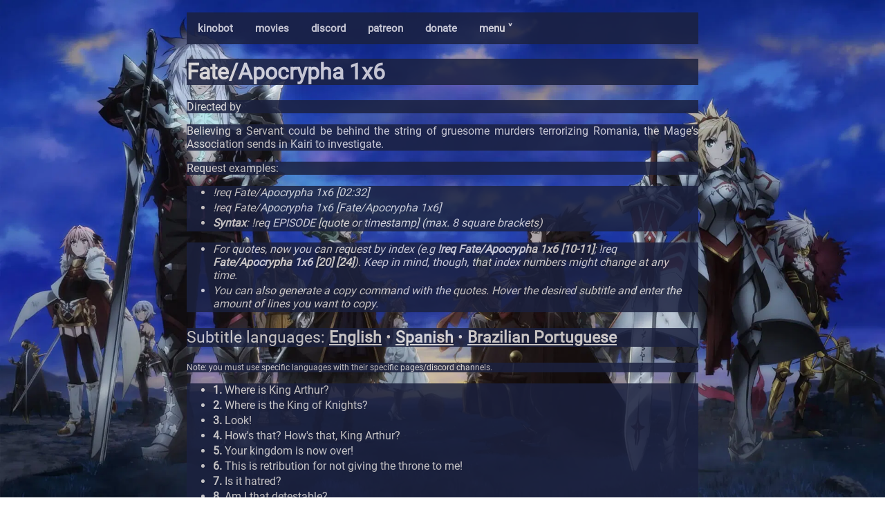

--- FILE ---
content_type: text/html; charset=utf-8
request_url: https://kino.caretas.club/episode/fateapocrypha-1x6-the-knight-of-rebellion-1346209?lang=en
body_size: 21050
content:
<!DOCTYPE html>
<html lang="en">
  <head>
    
    <meta
      name="viewport"
      charset="UTF-8"
      content="width=device-width, initial-scale=1, shrink-to-fit=no"
    />
    <link rel="stylesheet" href="/static/style.css" />
    <link rel="stylesheet" href="/static/movie.css" />
    <link rel="shortcut icon" href="/static/favicon.ico">
    <script src="/static/search.js"></script>
    <script src="/static/search_subs.js"></script>
    <script src="/static/nav.js"></script>
    <meta property="og:type" content="video.movie" />
    <meta property="og:url" content="https://kino.caretas.club/" />
    <meta property="og:title" content="Fate/Apocrypha 1x6
" />
    <meta property="og:description" content="The ultimate bot for cinephiles." />
    <meta property="og:image" content="https://image.tmdb.org/t/p/original/nfZLQSZZNS2tRz0yp1xN5RJGpCu.jpg" />
    <meta property="og:site_name" content="Certified Kino Bot (Kinobot)" />
    <title>
      Fate/Apocrypha 1x6
 - Certified Kino Bot (Kinobot)
    </title>
    
  </head>
  
  <body onload="document.body.style.opacity='1' "style="background-image: url(https://image.tmdb.org/t/p/original/nfZLQSZZNS2tRz0yp1xN5RJGpCu.jpg); padding-bottom: 56%;">
  
    
    <div class="body_content" style="opacity:0.85;">
<div class="navbar" style="background-color: #1B213F;"">

  <a href="/">kinobot</a>
    <a href="/movie/all">movies</a>
    <a href="https://discord.gg/ZUfxf22Wqn">discord</a>
    <a href="https://www.patreon.com/kinobot">patreon</a>
    <a href="https://www.paypal.com/paypalme/vitiko98">donate</a>
  <div class="dropdown">
  <button class="dropbtn" onclick="drop_down()">menu ˅
    <i class="fa fa-caret-down"></i>
  </button>
  <div class="dropdown-content" id="dropdown"" style="background-color: #1B213F;">
    <a href="/tv/all">tv shows</a>
    <a href="/tv_alt/all">tv shows (alt)</a>
    <a href="/queue">queue</a>
    <a href="/country/all">countries</a>
    <a href="/genre/all">genres</a>
    <a href="https://github.com/vitiko98/kinobot">source code</a>
  </div>
  </div> 
  
</div>
    
<div class="title" style="background-color:#1B213F; font-size:16px">
	<h1>Fate/Apocrypha 1x6 </h1>
</div>
<div class="director" style="background-color:#1B213F">
  <p>
  Directed by    
 </p>
</div>
<div class="cast" style="background-color:#1B213F">
  <p>
     
 </p>
</div>
 <!-- <div class="credits" style="background-color:#1B213F">
  <p>
     
 </p>
</div>
-->
<div class="overview" style="background-color:#1B213F">
  <p>Believing a Servant could be behind the string of gruesome murders terrorizing Romania, the Mage&#39;s Association sends in Kairi to investigate.</p>
</div>
<div class="overview" style="background-color:#1B213F">
  <p>Request examples:</p>
</div>
<div class="subtitle_list" style="background-color:#1B213F">
  <ul>
    <li>
	    <i> !req Fate/Apocrypha 1x6 [02:32]</i>
    </li>
    
    <li>
      <i>!req Fate/Apocrypha 1x6 [Fate/Apocrypha 1x6]</i>
    </li>
    
     <li>
	     <i><strong>Syntax</strong>: !req EPISODE [quote or timestamp] (max. 8 square brackets)</i>
    </li>
</div>
<div class="subtitle_list" style="background-color:#1B213F">
  <ul>
    <li>
	    <i>For quotes, now you can request by index (e.g <strong>!req Fate/Apocrypha 1x6 [10-11]</strong>; !req <strong>Fate/Apocrypha 1x6 [20] [24]</strong>). Keep in mind, though, that index numbers might change at any time.</i>
    </li>
    <li>
	    <i>You can also generate a copy command with the quotes. Hover the desired subtitle and enter the amount of lines you want to copy.</i>
    </li>
  </ul>
</div>
<div class="overview" style="background-color:#1B213F; font-size:23px;">
  <p>Subtitle languages: <a href=/episode/fateapocrypha-1x6-the-knight-of-rebellion-1346209?lang=en>English</a> • <a href=/episode/fateapocrypha-1x6-the-knight-of-rebellion-1346209?lang=es>Spanish</a> • <a href=/episode/fateapocrypha-1x6-the-knight-of-rebellion-1346209?lang=pt>Brazilian Portuguese</a></p>
</div>
<div class="overview" style="background-color:#1B213F; font-size: 12px;">
  <p>Note: you must use specific languages with their specific pages/discord channels.</p>
</div>

<div class="subtitle_list" style="background-color:#1B213F">
  <ul id="sub_list">
	
		<div class="contenedor">
			<li title="0:00:09.980000" id="sub_0"><strong>1.</strong> Where is King Arthur?</li>
			<input type="number" id="lines_0" min="1" max="8" placeholder="Lines to copy"> 
			<button onclick="copyToClipboard('sub_0', 'lines_0')" id="reqButton">Copy !req</button>
			
		</div>
	
		<div class="contenedor">
			<li title="0:00:12.240000" id="sub_1"><strong>2.</strong> Where is the King of Knights?</li>
			<input type="number" id="lines_1" min="1" max="8" placeholder="Lines to copy"> 
			<button onclick="copyToClipboard('sub_1', 'lines_1')" id="reqButton">Copy !req</button>
			
		</div>
	
		<div class="contenedor">
			<li title="0:00:34.800000" id="sub_2"><strong>3.</strong> Look!</li>
			<input type="number" id="lines_2" min="1" max="8" placeholder="Lines to copy"> 
			<button onclick="copyToClipboard('sub_2', 'lines_2')" id="reqButton">Copy !req</button>
			
		</div>
	
		<div class="contenedor">
			<li title="0:00:36.180000" id="sub_3"><strong>4.</strong> How&#39;s that? How&#39;s that, King Arthur?</li>
			<input type="number" id="lines_3" min="1" max="8" placeholder="Lines to copy"> 
			<button onclick="copyToClipboard('sub_3', 'lines_3')" id="reqButton">Copy !req</button>
			
		</div>
	
		<div class="contenedor">
			<li title="0:00:38.220000" id="sub_4"><strong>5.</strong> Your kingdom is now over!</li>
			<input type="number" id="lines_4" min="1" max="8" placeholder="Lines to copy"> 
			<button onclick="copyToClipboard('sub_4', 'lines_4')" id="reqButton">Copy !req</button>
			
		</div>
	
		<div class="contenedor">
			<li title="0:00:40.560000" id="sub_5"><strong>6.</strong> This is retribution
for not giving the throne to me!</li>
			<input type="number" id="lines_5" min="1" max="8" placeholder="Lines to copy"> 
			<button onclick="copyToClipboard('sub_5', 'lines_5')" id="reqButton">Copy !req</button>
			
		</div>
	
		<div class="contenedor">
			<li title="0:00:48.230000" id="sub_6"><strong>7.</strong> Is it hatred?</li>
			<input type="number" id="lines_6" min="1" max="8" placeholder="Lines to copy"> 
			<button onclick="copyToClipboard('sub_6', 'lines_6')" id="reqButton">Copy !req</button>
			
		</div>
	
		<div class="contenedor">
			<li title="0:00:49.610000" id="sub_7"><strong>8.</strong> Am I that detestable?</li>
			<input type="number" id="lines_7" min="1" max="8" placeholder="Lines to copy"> 
			<button onclick="copyToClipboard('sub_7', 'lines_7')" id="reqButton">Copy !req</button>
			
		</div>
	
		<div class="contenedor">
			<li title="0:00:51.820000" id="sub_8"><strong>9.</strong> You detest me, the child of a witch?</li>
			<input type="number" id="lines_8" min="1" max="8" placeholder="Lines to copy"> 
			<button onclick="copyToClipboard('sub_8', 'lines_8')" id="reqButton">Copy !req</button>
			
		</div>
	
		<div class="contenedor">
			<li title="0:00:54.820000" id="sub_9"><strong>10.</strong> Answer me, Arthur!</li>
			<input type="number" id="lines_9" min="1" max="8" placeholder="Lines to copy"> 
			<button onclick="copyToClipboard('sub_9', 'lines_9')" id="reqButton">Copy !req</button>
			
		</div>
	
		<div class="contenedor">
			<li title="0:01:03.120000" id="sub_10"><strong>11.</strong> I&#39;ve never found you detestable.</li>
			<input type="number" id="lines_10" min="1" max="8" placeholder="Lines to copy"> 
			<button onclick="copyToClipboard('sub_10', 'lines_10')" id="reqButton">Copy !req</button>
			
		</div>
	
		<div class="contenedor">
			<li title="0:01:08" id="sub_11"><strong>12.</strong> I did not give you my throne...</li>
			<input type="number" id="lines_11" min="1" max="8" placeholder="Lines to copy"> 
			<button onclick="copyToClipboard('sub_11', 'lines_11')" id="reqButton">Copy !req</button>
			
		</div>
	
		<div class="contenedor">
			<li title="0:01:14.840000" id="sub_12"><strong>13.</strong> because you were not
of the caliber to be king.</li>
			<input type="number" id="lines_12" min="1" max="8" placeholder="Lines to copy"> 
			<button onclick="copyToClipboard('sub_12', 'lines_12')" id="reqButton">Copy !req</button>
			
		</div>
	
		<div class="contenedor">
			<li title="0:01:23.430000" id="sub_13"><strong>14.</strong> Father...</li>
			<input type="number" id="lines_13" min="1" max="8" placeholder="Lines to copy"> 
			<button onclick="copyToClipboard('sub_13', 'lines_13')" id="reqButton">Copy !req</button>
			
		</div>
	
		<div class="contenedor">
			<li title="0:01:27.600000" id="sub_14"><strong>15.</strong> sore wa oroka naru natakai toki wo motomu</li>
			<input type="number" id="lines_14" min="1" max="8" placeholder="Lines to copy"> 
			<button onclick="copyToClipboard('sub_14', 'lines_14')" id="reqButton">Copy !req</button>
			
		</div>
	
		<div class="contenedor">
			<li title="0:01:27.600000" id="sub_15"><strong>16.</strong> sore wa oroka naru natakai toki wo motomu</li>
			<input type="number" id="lines_15" min="1" max="8" placeholder="Lines to copy"> 
			<button onclick="copyToClipboard('sub_15', 'lines_15')" id="reqButton">Copy !req</button>
			
		</div>
	
		<div class="contenedor">
			<li title="0:01:27.600000" id="sub_16"><strong>17.</strong> sore wa oroka naru natakai toki wo motomu</li>
			<input type="number" id="lines_16" min="1" max="8" placeholder="Lines to copy"> 
			<button onclick="copyToClipboard('sub_16', 'lines_16')" id="reqButton">Copy !req</button>
			
		</div>
	
		<div class="contenedor">
			<li title="0:01:27.600000" id="sub_17"><strong>18.</strong> This is a tale of immortal heroes</li>
			<input type="number" id="lines_17" min="1" max="8" placeholder="Lines to copy"> 
			<button onclick="copyToClipboard('sub_17', 'lines_17')" id="reqButton">Copy !req</button>
			
		</div>
	
		<div class="contenedor">
			<li title="0:01:27.600000" id="sub_18"><strong>19.</strong> This is a tale of immortal heroes</li>
			<input type="number" id="lines_18" min="1" max="8" placeholder="Lines to copy"> 
			<button onclick="copyToClipboard('sub_18', 'lines_18')" id="reqButton">Copy !req</button>
			
		</div>
	
		<div class="contenedor">
			<li title="0:01:27.600000" id="sub_19"><strong>20.</strong> This is a tale of immortal heroes</li>
			<input type="number" id="lines_19" min="1" max="8" placeholder="Lines to copy"> 
			<button onclick="copyToClipboard('sub_19', 'lines_19')" id="reqButton">Copy !req</button>
			
		</div>
	
		<div class="contenedor">
			<li title="0:01:33.440000" id="sub_20"><strong>21.</strong> fukutsu no eiyuu sono monogatari wo</li>
			<input type="number" id="lines_20" min="1" max="8" placeholder="Lines to copy"> 
			<button onclick="copyToClipboard('sub_20', 'lines_20')" id="reqButton">Copy !req</button>
			
		</div>
	
		<div class="contenedor">
			<li title="0:01:33.440000" id="sub_21"><strong>22.</strong> fukutsu no eiyuu sono monogatari wo</li>
			<input type="number" id="lines_21" min="1" max="8" placeholder="Lines to copy"> 
			<button onclick="copyToClipboard('sub_21', 'lines_21')" id="reqButton">Copy !req</button>
			
		</div>
	
		<div class="contenedor">
			<li title="0:01:33.440000" id="sub_22"><strong>23.</strong> fukutsu no eiyuu sono monogatari wo</li>
			<input type="number" id="lines_22" min="1" max="8" placeholder="Lines to copy"> 
			<button onclick="copyToClipboard('sub_22', 'lines_22')" id="reqButton">Copy !req</button>
			
		</div>
	
		<div class="contenedor">
			<li title="0:01:33.440000" id="sub_23"><strong>24.</strong> seeking glory in vanity</li>
			<input type="number" id="lines_23" min="1" max="8" placeholder="Lines to copy"> 
			<button onclick="copyToClipboard('sub_23', 'lines_23')" id="reqButton">Copy !req</button>
			
		</div>
	
		<div class="contenedor">
			<li title="0:01:33.440000" id="sub_24"><strong>25.</strong> seeking glory in vanity</li>
			<input type="number" id="lines_24" min="1" max="8" placeholder="Lines to copy"> 
			<button onclick="copyToClipboard('sub_24', 'lines_24')" id="reqButton">Copy !req</button>
			
		</div>
	
		<div class="contenedor">
			<li title="0:01:33.440000" id="sub_25"><strong>26.</strong> seeking glory in vanity</li>
			<input type="number" id="lines_25" min="1" max="8" placeholder="Lines to copy"> 
			<button onclick="copyToClipboard('sub_25', 'lines_25')" id="reqButton">Copy !req</button>
			
		</div>
	
		<div class="contenedor">
			<li title="0:02:02.180000" id="sub_26"><strong>27.</strong> chiisaku kanadeta ai wa hazama wo samayou</li>
			<input type="number" id="lines_26" min="1" max="8" placeholder="Lines to copy"> 
			<button onclick="copyToClipboard('sub_26', 'lines_26')" id="reqButton">Copy !req</button>
			
		</div>
	
		<div class="contenedor">
			<li title="0:02:02.180000" id="sub_27"><strong>28.</strong> chiisaku kanadeta ai wa hazama wo samayou</li>
			<input type="number" id="lines_27" min="1" max="8" placeholder="Lines to copy"> 
			<button onclick="copyToClipboard('sub_27', 'lines_27')" id="reqButton">Copy !req</button>
			
		</div>
	
		<div class="contenedor">
			<li title="0:02:02.180000" id="sub_28"><strong>29.</strong> chiisaku kanadeta ai wa hazama wo samayou</li>
			<input type="number" id="lines_28" min="1" max="8" placeholder="Lines to copy"> 
			<button onclick="copyToClipboard('sub_28', 'lines_28')" id="reqButton">Copy !req</button>
			
		</div>
	
		<div class="contenedor">
			<li title="0:02:02.180000" id="sub_29"><strong>30.</strong> The quiet words of love are lost in the cracks of time</li>
			<input type="number" id="lines_29" min="1" max="8" placeholder="Lines to copy"> 
			<button onclick="copyToClipboard('sub_29', 'lines_29')" id="reqButton">Copy !req</button>
			
		</div>
	
		<div class="contenedor">
			<li title="0:02:02.180000" id="sub_30"><strong>31.</strong> The quiet words of love are lost in the cracks of time</li>
			<input type="number" id="lines_30" min="1" max="8" placeholder="Lines to copy"> 
			<button onclick="copyToClipboard('sub_30', 'lines_30')" id="reqButton">Copy !req</button>
			
		</div>
	
		<div class="contenedor">
			<li title="0:02:02.180000" id="sub_31"><strong>32.</strong> The quiet words of love are lost in the cracks of time</li>
			<input type="number" id="lines_31" min="1" max="8" placeholder="Lines to copy"> 
			<button onclick="copyToClipboard('sub_31', 'lines_31')" id="reqButton">Copy !req</button>
			
		</div>
	
		<div class="contenedor">
			<li title="0:02:07.480000" id="sub_32"><strong>33.</strong> todokanai unmei ga azawarau</li>
			<input type="number" id="lines_32" min="1" max="8" placeholder="Lines to copy"> 
			<button onclick="copyToClipboard('sub_32', 'lines_32')" id="reqButton">Copy !req</button>
			
		</div>
	
		<div class="contenedor">
			<li title="0:02:07.480000" id="sub_33"><strong>34.</strong> todokanai unmei ga azawarau</li>
			<input type="number" id="lines_33" min="1" max="8" placeholder="Lines to copy"> 
			<button onclick="copyToClipboard('sub_33', 'lines_33')" id="reqButton">Copy !req</button>
			
		</div>
	
		<div class="contenedor">
			<li title="0:02:07.480000" id="sub_34"><strong>35.</strong> todokanai unmei ga azawarau</li>
			<input type="number" id="lines_34" min="1" max="8" placeholder="Lines to copy"> 
			<button onclick="copyToClipboard('sub_34', 'lines_34')" id="reqButton">Copy !req</button>
			
		</div>
	
		<div class="contenedor">
			<li title="0:02:07.480000" id="sub_35"><strong>36.</strong> and the mean fate they fail to move just sneers</li>
			<input type="number" id="lines_35" min="1" max="8" placeholder="Lines to copy"> 
			<button onclick="copyToClipboard('sub_35', 'lines_35')" id="reqButton">Copy !req</button>
			
		</div>
	
		<div class="contenedor">
			<li title="0:02:07.480000" id="sub_36"><strong>37.</strong> and the mean fate they fail to move just sneers</li>
			<input type="number" id="lines_36" min="1" max="8" placeholder="Lines to copy"> 
			<button onclick="copyToClipboard('sub_36', 'lines_36')" id="reqButton">Copy !req</button>
			
		</div>
	
		<div class="contenedor">
			<li title="0:02:07.480000" id="sub_37"><strong>38.</strong> and the mean fate they fail to move just sneers</li>
			<input type="number" id="lines_37" min="1" max="8" placeholder="Lines to copy"> 
			<button onclick="copyToClipboard('sub_37', 'lines_37')" id="reqButton">Copy !req</button>
			
		</div>
	
		<div class="contenedor">
			<li title="0:02:12.900000" id="sub_38"><strong>39.</strong> hedateru sekai wo mite anata ni oitai</li>
			<input type="number" id="lines_38" min="1" max="8" placeholder="Lines to copy"> 
			<button onclick="copyToClipboard('sub_38', 'lines_38')" id="reqButton">Copy !req</button>
			
		</div>
	
		<div class="contenedor">
			<li title="0:02:12.900000" id="sub_39"><strong>40.</strong> hedateru sekai wo mite anata ni oitai</li>
			<input type="number" id="lines_39" min="1" max="8" placeholder="Lines to copy"> 
			<button onclick="copyToClipboard('sub_39', 'lines_39')" id="reqButton">Copy !req</button>
			
		</div>
	
		<div class="contenedor">
			<li title="0:02:12.900000" id="sub_40"><strong>41.</strong> hedateru sekai wo mite anata ni oitai</li>
			<input type="number" id="lines_40" min="1" max="8" placeholder="Lines to copy"> 
			<button onclick="copyToClipboard('sub_40', 'lines_40')" id="reqButton">Copy !req</button>
			
		</div>
	
		<div class="contenedor">
			<li title="0:02:12.900000" id="sub_41"><strong>42.</strong> Stare at the world from the outside, remembering the tune</li>
			<input type="number" id="lines_41" min="1" max="8" placeholder="Lines to copy"> 
			<button onclick="copyToClipboard('sub_41', 'lines_41')" id="reqButton">Copy !req</button>
			
		</div>
	
		<div class="contenedor">
			<li title="0:02:12.900000" id="sub_42"><strong>43.</strong> Stare at the world from the outside, remembering the tune</li>
			<input type="number" id="lines_42" min="1" max="8" placeholder="Lines to copy"> 
			<button onclick="copyToClipboard('sub_42', 'lines_42')" id="reqButton">Copy !req</button>
			
		</div>
	
		<div class="contenedor">
			<li title="0:02:12.900000" id="sub_43"><strong>44.</strong> Stare at the world from the outside, remembering the tune</li>
			<input type="number" id="lines_43" min="1" max="8" placeholder="Lines to copy"> 
			<button onclick="copyToClipboard('sub_43', 'lines_43')" id="reqButton">Copy !req</button>
			
		</div>
	
		<div class="contenedor">
			<li title="0:02:18.280000" id="sub_44"><strong>45.</strong> mi wo kogasu sono ai ga wakatsu made</li>
			<input type="number" id="lines_44" min="1" max="8" placeholder="Lines to copy"> 
			<button onclick="copyToClipboard('sub_44', 'lines_44')" id="reqButton">Copy !req</button>
			
		</div>
	
		<div class="contenedor">
			<li title="0:02:18.280000" id="sub_45"><strong>46.</strong> mi wo kogasu sono ai ga wakatsu made</li>
			<input type="number" id="lines_45" min="1" max="8" placeholder="Lines to copy"> 
			<button onclick="copyToClipboard('sub_45', 'lines_45')" id="reqButton">Copy !req</button>
			
		</div>
	
		<div class="contenedor">
			<li title="0:02:18.280000" id="sub_46"><strong>47.</strong> mi wo kogasu sono ai ga wakatsu made</li>
			<input type="number" id="lines_46" min="1" max="8" placeholder="Lines to copy"> 
			<button onclick="copyToClipboard('sub_46', 'lines_46')" id="reqButton">Copy !req</button>
			
		</div>
	
		<div class="contenedor">
			<li title="0:02:18.280000" id="sub_47"><strong>48.</strong> they try to follow until the love burns them to ashes</li>
			<input type="number" id="lines_47" min="1" max="8" placeholder="Lines to copy"> 
			<button onclick="copyToClipboard('sub_47', 'lines_47')" id="reqButton">Copy !req</button>
			
		</div>
	
		<div class="contenedor">
			<li title="0:02:18.280000" id="sub_48"><strong>49.</strong> they try to follow until the love burns them to ashes</li>
			<input type="number" id="lines_48" min="1" max="8" placeholder="Lines to copy"> 
			<button onclick="copyToClipboard('sub_48', 'lines_48')" id="reqButton">Copy !req</button>
			
		</div>
	
		<div class="contenedor">
			<li title="0:02:18.280000" id="sub_49"><strong>50.</strong> they try to follow until the love burns them to ashes</li>
			<input type="number" id="lines_49" min="1" max="8" placeholder="Lines to copy"> 
			<button onclick="copyToClipboard('sub_49', 'lines_49')" id="reqButton">Copy !req</button>
			
		</div>
	
		<div class="contenedor">
			<li title="0:02:23.790000" id="sub_50"><strong>51.</strong> hito wa sakenda: seigi wo</li>
			<input type="number" id="lines_50" min="1" max="8" placeholder="Lines to copy"> 
			<button onclick="copyToClipboard('sub_50', 'lines_50')" id="reqButton">Copy !req</button>
			
		</div>
	
		<div class="contenedor">
			<li title="0:02:23.790000" id="sub_51"><strong>52.</strong> hito wa sakenda: seigi wo</li>
			<input type="number" id="lines_51" min="1" max="8" placeholder="Lines to copy"> 
			<button onclick="copyToClipboard('sub_51', 'lines_51')" id="reqButton">Copy !req</button>
			
		</div>
	
		<div class="contenedor">
			<li title="0:02:23.790000" id="sub_52"><strong>53.</strong> hito wa sakenda: seigi wo</li>
			<input type="number" id="lines_52" min="1" max="8" placeholder="Lines to copy"> 
			<button onclick="copyToClipboard('sub_52', 'lines_52')" id="reqButton">Copy !req</button>
			
		</div>
	
		<div class="contenedor">
			<li title="0:02:23.790000" id="sub_53"><strong>54.</strong> The people cried for justice</li>
			<input type="number" id="lines_53" min="1" max="8" placeholder="Lines to copy"> 
			<button onclick="copyToClipboard('sub_53', 'lines_53')" id="reqButton">Copy !req</button>
			
		</div>
	
		<div class="contenedor">
			<li title="0:02:23.790000" id="sub_54"><strong>55.</strong> The people cried for justice</li>
			<input type="number" id="lines_54" min="1" max="8" placeholder="Lines to copy"> 
			<button onclick="copyToClipboard('sub_54', 'lines_54')" id="reqButton">Copy !req</button>
			
		</div>
	
		<div class="contenedor">
			<li title="0:02:23.790000" id="sub_55"><strong>56.</strong> The people cried for justice</li>
			<input type="number" id="lines_55" min="1" max="8" placeholder="Lines to copy"> 
			<button onclick="copyToClipboard('sub_55', 'lines_55')" id="reqButton">Copy !req</button>
			
		</div>
	
		<div class="contenedor">
			<li title="0:02:26.330000" id="sub_56"><strong>57.</strong> sono hata wo takaku kakage</li>
			<input type="number" id="lines_56" min="1" max="8" placeholder="Lines to copy"> 
			<button onclick="copyToClipboard('sub_56', 'lines_56')" id="reqButton">Copy !req</button>
			
		</div>
	
		<div class="contenedor">
			<li title="0:02:26.330000" id="sub_57"><strong>58.</strong> sono hata wo takaku kakage</li>
			<input type="number" id="lines_57" min="1" max="8" placeholder="Lines to copy"> 
			<button onclick="copyToClipboard('sub_57', 'lines_57')" id="reqButton">Copy !req</button>
			
		</div>
	
		<div class="contenedor">
			<li title="0:02:26.330000" id="sub_58"><strong>59.</strong> sono hata wo takaku kakage</li>
			<input type="number" id="lines_58" min="1" max="8" placeholder="Lines to copy"> 
			<button onclick="copyToClipboard('sub_58', 'lines_58')" id="reqButton">Copy !req</button>
			
		</div>
	
		<div class="contenedor">
			<li title="0:02:26.330000" id="sub_59"><strong>60.</strong> and rose its banners high</li>
			<input type="number" id="lines_59" min="1" max="8" placeholder="Lines to copy"> 
			<button onclick="copyToClipboard('sub_59', 'lines_59')" id="reqButton">Copy !req</button>
			
		</div>
	
		<div class="contenedor">
			<li title="0:02:26.330000" id="sub_60"><strong>61.</strong> and rose its banners high</li>
			<input type="number" id="lines_60" min="1" max="8" placeholder="Lines to copy"> 
			<button onclick="copyToClipboard('sub_60', 'lines_60')" id="reqButton">Copy !req</button>
			
		</div>
	
		<div class="contenedor">
			<li title="0:02:26.330000" id="sub_61"><strong>62.</strong> and rose its banners high</li>
			<input type="number" id="lines_61" min="1" max="8" placeholder="Lines to copy"> 
			<button onclick="copyToClipboard('sub_61', 'lines_61')" id="reqButton">Copy !req</button>
			
		</div>
	
		<div class="contenedor">
			<li title="0:02:29.170000" id="sub_62"><strong>63.</strong> kako no unmei tate</li>
			<input type="number" id="lines_62" min="1" max="8" placeholder="Lines to copy"> 
			<button onclick="copyToClipboard('sub_62', 'lines_62')" id="reqButton">Copy !req</button>
			
		</div>
	
		<div class="contenedor">
			<li title="0:02:29.170000" id="sub_63"><strong>64.</strong> kako no unmei tate</li>
			<input type="number" id="lines_63" min="1" max="8" placeholder="Lines to copy"> 
			<button onclick="copyToClipboard('sub_63', 'lines_63')" id="reqButton">Copy !req</button>
			
		</div>
	
		<div class="contenedor">
			<li title="0:02:29.170000" id="sub_64"><strong>65.</strong> kako no unmei tate</li>
			<input type="number" id="lines_64" min="1" max="8" placeholder="Lines to copy"> 
			<button onclick="copyToClipboard('sub_64', 'lines_64')" id="reqButton">Copy !req</button>
			
		</div>
	
		<div class="contenedor">
			<li title="0:02:29.170000" id="sub_65"><strong>66.</strong> rejecting the destiny from the past</li>
			<input type="number" id="lines_65" min="1" max="8" placeholder="Lines to copy"> 
			<button onclick="copyToClipboard('sub_65', 'lines_65')" id="reqButton">Copy !req</button>
			
		</div>
	
		<div class="contenedor">
			<li title="0:02:29.170000" id="sub_66"><strong>67.</strong> rejecting the destiny from the past</li>
			<input type="number" id="lines_66" min="1" max="8" placeholder="Lines to copy"> 
			<button onclick="copyToClipboard('sub_66', 'lines_66')" id="reqButton">Copy !req</button>
			
		</div>
	
		<div class="contenedor">
			<li title="0:02:29.170000" id="sub_67"><strong>68.</strong> rejecting the destiny from the past</li>
			<input type="number" id="lines_67" min="1" max="8" placeholder="Lines to copy"> 
			<button onclick="copyToClipboard('sub_67', 'lines_67')" id="reqButton">Copy !req</button>
			
		</div>
	
		<div class="contenedor">
			<li title="0:02:33.960000" id="sub_68"><strong>69.</strong> yami wo harai susume kono mi ushinatte mo</li>
			<input type="number" id="lines_68" min="1" max="8" placeholder="Lines to copy"> 
			<button onclick="copyToClipboard('sub_68', 'lines_68')" id="reqButton">Copy !req</button>
			
		</div>
	
		<div class="contenedor">
			<li title="0:02:33.960000" id="sub_69"><strong>70.</strong> yami wo harai susume kono mi ushinatte mo</li>
			<input type="number" id="lines_69" min="1" max="8" placeholder="Lines to copy"> 
			<button onclick="copyToClipboard('sub_69', 'lines_69')" id="reqButton">Copy !req</button>
			
		</div>
	
		<div class="contenedor">
			<li title="0:02:33.960000" id="sub_70"><strong>71.</strong> yami wo harai susume kono mi ushinatte mo</li>
			<input type="number" id="lines_70" min="1" max="8" placeholder="Lines to copy"> 
			<button onclick="copyToClipboard('sub_70', 'lines_70')" id="reqButton">Copy !req</button>
			
		</div>
	
		<div class="contenedor">
			<li title="0:02:33.960000" id="sub_71"><strong>72.</strong> Keep banishing the darkness to the bitter end</li>
			<input type="number" id="lines_71" min="1" max="8" placeholder="Lines to copy"> 
			<button onclick="copyToClipboard('sub_71', 'lines_71')" id="reqButton">Copy !req</button>
			
		</div>
	
		<div class="contenedor">
			<li title="0:02:33.960000" id="sub_72"><strong>73.</strong> Keep banishing the darkness to the bitter end</li>
			<input type="number" id="lines_72" min="1" max="8" placeholder="Lines to copy"> 
			<button onclick="copyToClipboard('sub_72', 'lines_72')" id="reqButton">Copy !req</button>
			
		</div>
	
		<div class="contenedor">
			<li title="0:02:33.960000" id="sub_73"><strong>74.</strong> Keep banishing the darkness to the bitter end</li>
			<input type="number" id="lines_73" min="1" max="8" placeholder="Lines to copy"> 
			<button onclick="copyToClipboard('sub_73', 'lines_73')" id="reqButton">Copy !req</button>
			
		</div>
	
		<div class="contenedor">
			<li title="0:02:39.930000" id="sub_74"><strong>75.</strong> osore wo hirefuse watashi ga hasha to naru</li>
			<input type="number" id="lines_74" min="1" max="8" placeholder="Lines to copy"> 
			<button onclick="copyToClipboard('sub_74', 'lines_74')" id="reqButton">Copy !req</button>
			
		</div>
	
		<div class="contenedor">
			<li title="0:02:39.930000" id="sub_75"><strong>76.</strong> osore wo hirefuse watashi ga hasha to naru</li>
			<input type="number" id="lines_75" min="1" max="8" placeholder="Lines to copy"> 
			<button onclick="copyToClipboard('sub_75', 'lines_75')" id="reqButton">Copy !req</button>
			
		</div>
	
		<div class="contenedor">
			<li title="0:02:39.930000" id="sub_76"><strong>77.</strong> osore wo hirefuse watashi ga hasha to naru</li>
			<input type="number" id="lines_76" min="1" max="8" placeholder="Lines to copy"> 
			<button onclick="copyToClipboard('sub_76', 'lines_76')" id="reqButton">Copy !req</button>
			
		</div>
	
		<div class="contenedor">
			<li title="0:02:39.930000" id="sub_77"><strong>78.</strong> I&#39;ll be the victor who knows no fear</li>
			<input type="number" id="lines_77" min="1" max="8" placeholder="Lines to copy"> 
			<button onclick="copyToClipboard('sub_77', 'lines_77')" id="reqButton">Copy !req</button>
			
		</div>
	
		<div class="contenedor">
			<li title="0:02:39.930000" id="sub_78"><strong>79.</strong> I&#39;ll be the victor who knows no fear</li>
			<input type="number" id="lines_78" min="1" max="8" placeholder="Lines to copy"> 
			<button onclick="copyToClipboard('sub_78', 'lines_78')" id="reqButton">Copy !req</button>
			
		</div>
	
		<div class="contenedor">
			<li title="0:02:39.930000" id="sub_79"><strong>80.</strong> I&#39;ll be the victor who knows no fear</li>
			<input type="number" id="lines_79" min="1" max="8" placeholder="Lines to copy"> 
			<button onclick="copyToClipboard('sub_79', 'lines_79')" id="reqButton">Copy !req</button>
			
		</div>
	
		<div class="contenedor">
			<li title="0:02:45.470000" id="sub_80"><strong>81.</strong> sei araba susume kanzen na shouri wo</li>
			<input type="number" id="lines_80" min="1" max="8" placeholder="Lines to copy"> 
			<button onclick="copyToClipboard('sub_80', 'lines_80')" id="reqButton">Copy !req</button>
			
		</div>
	
		<div class="contenedor">
			<li title="0:02:45.470000" id="sub_81"><strong>82.</strong> sei araba susume kanzen na shouri wo</li>
			<input type="number" id="lines_81" min="1" max="8" placeholder="Lines to copy"> 
			<button onclick="copyToClipboard('sub_81', 'lines_81')" id="reqButton">Copy !req</button>
			
		</div>
	
		<div class="contenedor">
			<li title="0:02:45.470000" id="sub_82"><strong>83.</strong> sei araba susume kanzen na shouri wo</li>
			<input type="number" id="lines_82" min="1" max="8" placeholder="Lines to copy"> 
			<button onclick="copyToClipboard('sub_82', 'lines_82')" id="reqButton">Copy !req</button>
			
		</div>
	
		<div class="contenedor">
			<li title="0:02:45.470000" id="sub_83"><strong>84.</strong> Head for complete victory while your breath lasts</li>
			<input type="number" id="lines_83" min="1" max="8" placeholder="Lines to copy"> 
			<button onclick="copyToClipboard('sub_83', 'lines_83')" id="reqButton">Copy !req</button>
			
		</div>
	
		<div class="contenedor">
			<li title="0:02:45.470000" id="sub_84"><strong>85.</strong> Head for complete victory while your breath lasts</li>
			<input type="number" id="lines_84" min="1" max="8" placeholder="Lines to copy"> 
			<button onclick="copyToClipboard('sub_84', 'lines_84')" id="reqButton">Copy !req</button>
			
		</div>
	
		<div class="contenedor">
			<li title="0:02:45.470000" id="sub_85"><strong>86.</strong> Head for complete victory while your breath lasts</li>
			<input type="number" id="lines_85" min="1" max="8" placeholder="Lines to copy"> 
			<button onclick="copyToClipboard('sub_85', 'lines_85')" id="reqButton">Copy !req</button>
			
		</div>
	
		<div class="contenedor">
			<li title="0:02:50.650000" id="sub_86"><strong>87.</strong> akatsuki tabitate yoake wa mou sugu</li>
			<input type="number" id="lines_86" min="1" max="8" placeholder="Lines to copy"> 
			<button onclick="copyToClipboard('sub_86', 'lines_86')" id="reqButton">Copy !req</button>
			
		</div>
	
		<div class="contenedor">
			<li title="0:02:50.650000" id="sub_87"><strong>88.</strong> akatsuki tabitate yoake wa mou sugu</li>
			<input type="number" id="lines_87" min="1" max="8" placeholder="Lines to copy"> 
			<button onclick="copyToClipboard('sub_87', 'lines_87')" id="reqButton">Copy !req</button>
			
		</div>
	
		<div class="contenedor">
			<li title="0:02:50.650000" id="sub_88"><strong>89.</strong> akatsuki tabitate yoake wa mou sugu</li>
			<input type="number" id="lines_88" min="1" max="8" placeholder="Lines to copy"> 
			<button onclick="copyToClipboard('sub_88', 'lines_88')" id="reqButton">Copy !req</button>
			
		</div>
	
		<div class="contenedor">
			<li title="0:02:50.650000" id="sub_89"><strong>90.</strong> Wait for the dawn when the sun ends the rule of night</li>
			<input type="number" id="lines_89" min="1" max="8" placeholder="Lines to copy"> 
			<button onclick="copyToClipboard('sub_89', 'lines_89')" id="reqButton">Copy !req</button>
			
		</div>
	
		<div class="contenedor">
			<li title="0:02:50.650000" id="sub_90"><strong>91.</strong> Wait for the dawn when the sun ends the rule of night</li>
			<input type="number" id="lines_90" min="1" max="8" placeholder="Lines to copy"> 
			<button onclick="copyToClipboard('sub_90', 'lines_90')" id="reqButton">Copy !req</button>
			
		</div>
	
		<div class="contenedor">
			<li title="0:02:50.650000" id="sub_91"><strong>92.</strong> Wait for the dawn when the sun ends the rule of night</li>
			<input type="number" id="lines_91" min="1" max="8" placeholder="Lines to copy"> 
			<button onclick="copyToClipboard('sub_91', 'lines_91')" id="reqButton">Copy !req</button>
			
		</div>
	
		<div class="contenedor">
			<li title="0:03:12.210000" id="sub_92"><strong>93.</strong> King Arthur!</li>
			<input type="number" id="lines_92" min="1" max="8" placeholder="Lines to copy"> 
			<button onclick="copyToClipboard('sub_92', 'lines_92')" id="reqButton">Copy !req</button>
			
		</div>
	
		<div class="contenedor">
			<li title="0:03:14.840000" id="sub_93"><strong>94.</strong> The promised king!</li>
			<input type="number" id="lines_93" min="1" max="8" placeholder="Lines to copy"> 
			<button onclick="copyToClipboard('sub_93', 'lines_93')" id="reqButton">Copy !req</button>
			
		</div>
	
		<div class="contenedor">
			<li title="0:03:16.090000" id="sub_94"><strong>95.</strong> Bring peace to Britain!</li>
			<input type="number" id="lines_94" min="1" max="8" placeholder="Lines to copy"> 
			<button onclick="copyToClipboard('sub_94', 'lines_94')" id="reqButton">Copy !req</button>
			
		</div>
	
		<div class="contenedor">
			<li title="0:03:23.090000" id="sub_95"><strong>96.</strong> That is Arthur, King of Knights.</li>
			<input type="number" id="lines_95" min="1" max="8" placeholder="Lines to copy"> 
			<button onclick="copyToClipboard('sub_95', 'lines_95')" id="reqButton">Copy !req</button>
			
		</div>
	
		<div class="contenedor">
			<li title="0:03:26.470000" id="sub_96"><strong>97.</strong> That&#39;s right.</li>
			<input type="number" id="lines_96" min="1" max="8" placeholder="Lines to copy"> 
			<button onclick="copyToClipboard('sub_96', 'lines_96')" id="reqButton">Copy !req</button>
			
		</div>
	
		<div class="contenedor">
			<li title="0:03:27.600000" id="sub_97"><strong>98.</strong> The person you should aim to become.</li>
			<input type="number" id="lines_97" min="1" max="8" placeholder="Lines to copy"> 
			<button onclick="copyToClipboard('sub_97', 'lines_97')" id="reqButton">Copy !req</button>
			
		</div>
	
		<div class="contenedor">
			<li title="0:03:30.140000" id="sub_98"><strong>99.</strong> The enemy you must defeat.</li>
			<input type="number" id="lines_98" min="1" max="8" placeholder="Lines to copy"> 
			<button onclick="copyToClipboard('sub_98', 'lines_98')" id="reqButton">Copy !req</button>
			
		</div>
	
		<div class="contenedor">
			<li title="0:03:33.520000" id="sub_99"><strong>100.</strong> I thought it was impossible.</li>
			<input type="number" id="lines_99" min="1" max="8" placeholder="Lines to copy"> 
			<button onclick="copyToClipboard('sub_99', 'lines_99')" id="reqButton">Copy !req</button>
			
		</div>
	
		<div class="contenedor">
			<li title="0:03:36.150000" id="sub_100"><strong>101.</strong> The perfection of the King was beautiful.</li>
			<input type="number" id="lines_100" min="1" max="8" placeholder="Lines to copy"> 
			<button onclick="copyToClipboard('sub_100', 'lines_100')" id="reqButton">Copy !req</button>
			
		</div>
	
		<div class="contenedor">
			<li title="0:03:39.530000" id="sub_101"><strong>102.</strong> That&#39;s why I decided
to serve under his wing.</li>
			<input type="number" id="lines_101" min="1" max="8" placeholder="Lines to copy"> 
			<button onclick="copyToClipboard('sub_101', 'lines_101')" id="reqButton">Copy !req</button>
			
		</div>
	
		<div class="contenedor">
			<li title="0:03:43.490000" id="sub_102"><strong>103.</strong> I decided I&#39;ll be the tip of his blade</li>
			<input type="number" id="lines_102" min="1" max="8" placeholder="Lines to copy"> 
			<button onclick="copyToClipboard('sub_102', 'lines_102')" id="reqButton">Copy !req</button>
			
		</div>
	
		<div class="contenedor">
			<li title="0:03:45.530000" id="sub_103"><strong>104.</strong> to purify any filth!</li>
			<input type="number" id="lines_103" min="1" max="8" placeholder="Lines to copy"> 
			<button onclick="copyToClipboard('sub_103', 'lines_103')" id="reqButton">Copy !req</button>
			
		</div>
	
		<div class="contenedor">
			<li title="0:04:06.550000" id="sub_104"><strong>105.</strong> Answer me!</li>
			<input type="number" id="lines_104" min="1" max="8" placeholder="Lines to copy"> 
			<button onclick="copyToClipboard('sub_104', 'lines_104')" id="reqButton">Copy !req</button>
			
		</div>
	
		<div class="contenedor">
			<li title="0:04:07.720000" id="sub_105"><strong>106.</strong> Why did you betray our king?</li>
			<input type="number" id="lines_105" min="1" max="8" placeholder="Lines to copy"> 
			<button onclick="copyToClipboard('sub_105', 'lines_105')" id="reqButton">Copy !req</button>
			
		</div>
	
		<div class="contenedor">
			<li title="0:04:10.600000" id="sub_106"><strong>107.</strong> That king is too perfect!</li>
			<input type="number" id="lines_106" min="1" max="8" placeholder="Lines to copy"> 
			<button onclick="copyToClipboard('sub_106', 'lines_106')" id="reqButton">Copy !req</button>
			
		</div>
	
		<div class="contenedor">
			<li title="0:04:13.900000" id="sub_107"><strong>108.</strong> Fool!</li>
			<input type="number" id="lines_107" min="1" max="8" placeholder="Lines to copy"> 
			<button onclick="copyToClipboard('sub_107', 'lines_107')" id="reqButton">Copy !req</button>
			
		</div>
	
		<div class="contenedor">
			<li title="0:04:17.940000" id="sub_108"><strong>109.</strong> What dissatisfaction is there
in a perfect king?</li>
			<input type="number" id="lines_108" min="1" max="8" placeholder="Lines to copy"> 
			<button onclick="copyToClipboard('sub_108', 'lines_108')" id="reqButton">Copy !req</button>
			
		</div>
	
		<div class="contenedor">
			<li title="0:04:25.200000" id="sub_109"><strong>110.</strong> Yes. The King of Knights
has no self-interest.</li>
			<input type="number" id="lines_109" min="1" max="8" placeholder="Lines to copy"> 
			<button onclick="copyToClipboard('sub_109', 'lines_109')" id="reqButton">Copy !req</button>
			
		</div>
	
		<div class="contenedor">
			<li title="0:04:29.120000" id="sub_110"><strong>111.</strong> What is necessary is necessary,</li>
			<input type="number" id="lines_110" min="1" max="8" placeholder="Lines to copy"> 
			<button onclick="copyToClipboard('sub_110', 'lines_110')" id="reqButton">Copy !req</button>
			
		</div>
	
		<div class="contenedor">
			<li title="0:04:31.660000" id="sub_111"><strong>112.</strong> and nothing unnecessary exists.</li>
			<input type="number" id="lines_111" min="1" max="8" placeholder="Lines to copy"> 
			<button onclick="copyToClipboard('sub_111', 'lines_111')" id="reqButton">Copy !req</button>
			
		</div>
	
		<div class="contenedor">
			<li title="0:04:34.080000" id="sub_112"><strong>113.</strong> He doesn&#39;t see any dreams.</li>
			<input type="number" id="lines_112" min="1" max="8" placeholder="Lines to copy"> 
			<button onclick="copyToClipboard('sub_112', 'lines_112')" id="reqButton">Copy !req</button>
			
		</div>
	
		<div class="contenedor">
			<li title="0:04:35.790000" id="sub_113"><strong>114.</strong> He doesn&#39;t have any dreams.</li>
			<input type="number" id="lines_113" min="1" max="8" placeholder="Lines to copy"> 
			<button onclick="copyToClipboard('sub_113', 'lines_113')" id="reqButton">Copy !req</button>
			
		</div>
	
		<div class="contenedor">
			<li title="0:04:38.130000" id="sub_114"><strong>115.</strong> Mordred...</li>
			<input type="number" id="lines_114" min="1" max="8" placeholder="Lines to copy"> 
			<button onclick="copyToClipboard('sub_114', 'lines_114')" id="reqButton">Copy !req</button>
			
		</div>
	
		<div class="contenedor">
			<li title="0:04:40.130000" id="sub_115"><strong>116.</strong> How long? Just how long
will you play make-believe knights?</li>
			<input type="number" id="lines_115" min="1" max="8" placeholder="Lines to copy"> 
			<button onclick="copyToClipboard('sub_115', 'lines_115')" id="reqButton">Copy !req</button>
			
		</div>
	
		<div class="contenedor">
			<li title="0:04:44.130000" id="sub_116"><strong>117.</strong> Mother?</li>
			<input type="number" id="lines_116" min="1" max="8" placeholder="Lines to copy"> 
			<button onclick="copyToClipboard('sub_116', 'lines_116')" id="reqButton">Copy !req</button>
			
		</div>
	
		<div class="contenedor">
			<li title="0:04:45.050000" id="sub_117"><strong>118.</strong> You are the child of King Arthur.</li>
			<input type="number" id="lines_117" min="1" max="8" placeholder="Lines to copy"> 
			<button onclick="copyToClipboard('sub_117', 'lines_117')" id="reqButton">Copy !req</button>
			
		</div>
	
		<div class="contenedor">
			<li title="0:04:47.550000" id="sub_118"><strong>119.</strong> The king&#39;s alter ego,
a copy of his life essence!</li>
			<input type="number" id="lines_118" min="1" max="8" placeholder="Lines to copy"> 
			<button onclick="copyToClipboard('sub_118', 'lines_118')" id="reqButton">Copy !req</button>
			
		</div>
	
		<div class="contenedor">
			<li title="0:04:52.890000" id="sub_119"><strong>120.</strong> I&#39;m...</li>
			<input type="number" id="lines_119" min="1" max="8" placeholder="Lines to copy"> 
			<button onclick="copyToClipboard('sub_119', 'lines_119')" id="reqButton">Copy !req</button>
			
		</div>
	
		<div class="contenedor">
			<li title="0:04:56.270000" id="sub_120"><strong>121.</strong> King Arthur&#39;s...</li>
			<input type="number" id="lines_120" min="1" max="8" placeholder="Lines to copy"> 
			<button onclick="copyToClipboard('sub_120', 'lines_120')" id="reqButton">Copy !req</button>
			
		</div>
	
		<div class="contenedor">
			<li title="0:04:58.560000" id="sub_121"><strong>122.</strong> son!</li>
			<input type="number" id="lines_121" min="1" max="8" placeholder="Lines to copy"> 
			<button onclick="copyToClipboard('sub_121', 'lines_121')" id="reqButton">Copy !req</button>
			
		</div>
	
		<div class="contenedor">
			<li title="0:05:02.320000" id="sub_122"><strong>123.</strong> You will not acknowledge me as son.
Is that right, King of Knights?</li>
			<input type="number" id="lines_122" min="1" max="8" placeholder="Lines to copy"> 
			<button onclick="copyToClipboard('sub_122', 'lines_122')" id="reqButton">Copy !req</button>
			
		</div>
	
		<div class="contenedor">
			<li title="0:05:15.040000" id="sub_123"><strong>124.</strong> AI was fine being your shadow!</li>
			<input type="number" id="lines_123" min="1" max="8" placeholder="Lines to copy"> 
			<button onclick="copyToClipboard('sub_123', 'lines_123')" id="reqButton">Copy !req</button>
			
		</div>
	
		<div class="contenedor">
			<li title="0:05:18.290000" id="sub_124"><strong>125.</strong> Yet, not once did you turn to look at me!</li>
			<input type="number" id="lines_124" min="1" max="8" placeholder="Lines to copy"> 
			<button onclick="copyToClipboard('sub_124', 'lines_124')" id="reqButton">Copy !req</button>
			
		</div>
	
		<div class="contenedor">
			<li title="0:05:21.840000" id="sub_125"><strong>126.</strong> You, damn you! Everything, everything...</li>
			<input type="number" id="lines_125" min="1" max="8" placeholder="Lines to copy"> 
			<button onclick="copyToClipboard('sub_125', 'lines_125')" id="reqButton">Copy !req</button>
			
		</div>
	
		<div class="contenedor">
			<li title="0:05:24.090000" id="sub_126"><strong>127.</strong> I will destroy it all!</li>
			<input type="number" id="lines_126" min="1" max="8" placeholder="Lines to copy"> 
			<button onclick="copyToClipboard('sub_126', 'lines_126')" id="reqButton">Copy !req</button>
			
		</div>
	
		<div class="contenedor">
			<li title="0:05:27.760000" id="sub_127"><strong>128.</strong> Arthur!</li>
			<input type="number" id="lines_127" min="1" max="8" placeholder="Lines to copy"> 
			<button onclick="copyToClipboard('sub_127', 'lines_127')" id="reqButton">Copy !req</button>
			
		</div>
	
		<div class="contenedor">
			<li title="0:05:37.600000" id="sub_128"><strong>129.</strong> Don&#39;t make me have weird dreams.</li>
			<input type="number" id="lines_128" min="1" max="8" placeholder="Lines to copy"> 
			<button onclick="copyToClipboard('sub_128', 'lines_128')" id="reqButton">Copy !req</button>
			
		</div>
	
		<div class="contenedor">
			<li title="0:05:42.110000" id="sub_129"><strong>130.</strong> What?</li>
			<input type="number" id="lines_129" min="1" max="8" placeholder="Lines to copy"> 
			<button onclick="copyToClipboard('sub_129', 'lines_129')" id="reqButton">Copy !req</button>
			
		</div>
	
		<div class="contenedor">
			<li title="0:05:43.320000" id="sub_130"><strong>131.</strong> Nothing.</li>
			<input type="number" id="lines_130" min="1" max="8" placeholder="Lines to copy"> 
			<button onclick="copyToClipboard('sub_130', 'lines_130')" id="reqButton">Copy !req</button>
			
		</div>
	
		<div class="contenedor">
			<li title="0:05:45.530000" id="sub_131"><strong>132.</strong> You moved hideouts from those catacombs,</li>
			<input type="number" id="lines_131" min="1" max="8" placeholder="Lines to copy"> 
			<button onclick="copyToClipboard('sub_131', 'lines_131')" id="reqButton">Copy !req</button>
			
		</div>
	
		<div class="contenedor">
			<li title="0:05:48.240000" id="sub_132"><strong>133.</strong> and you get bad dreams, huh?</li>
			<input type="number" id="lines_132" min="1" max="8" placeholder="Lines to copy"> 
			<button onclick="copyToClipboard('sub_132', 'lines_132')" id="reqButton">Copy !req</button>
			
		</div>
	
		<div class="contenedor">
			<li title="0:05:50.950000" id="sub_133"><strong>134.</strong> Jeez,</li>
			<input type="number" id="lines_133" min="1" max="8" placeholder="Lines to copy"> 
			<button onclick="copyToClipboard('sub_133', 'lines_133')" id="reqButton">Copy !req</button>
			
		</div>
	
		<div class="contenedor">
			<li title="0:05:51.870000" id="sub_134"><strong>135.</strong> necromancers
really are a pain in the ass.</li>
			<input type="number" id="lines_134" min="1" max="8" placeholder="Lines to copy"> 
			<button onclick="copyToClipboard('sub_134', 'lines_134')" id="reqButton">Copy !req</button>
			
		</div>
	
		<div class="contenedor">
			<li title="0:05:56.830000" id="sub_135"><strong>136.</strong> What? You&#39;re being gross.</li>
			<input type="number" id="lines_135" min="1" max="8" placeholder="Lines to copy"> 
			<button onclick="copyToClipboard('sub_135', 'lines_135')" id="reqButton">Copy !req</button>
			
		</div>
	
		<div class="contenedor">
			<li title="0:05:59.170000" id="sub_136"><strong>137.</strong> No, it&#39;s fine.</li>
			<input type="number" id="lines_136" min="1" max="8" placeholder="Lines to copy"> 
			<button onclick="copyToClipboard('sub_136', 'lines_136')" id="reqButton">Copy !req</button>
			
		</div>
	
		<div class="contenedor">
			<li title="0:06:01.880000" id="sub_137"><strong>138.</strong> Let&#39;s go eat.</li>
			<input type="number" id="lines_137" min="1" max="8" placeholder="Lines to copy"> 
			<button onclick="copyToClipboard('sub_137', 'lines_137')" id="reqButton">Copy !req</button>
			
		</div>
	
		<div class="contenedor">
			<li title="0:06:08.470000" id="sub_138"><strong>139.</strong> News update.</li>
			<input type="number" id="lines_138" min="1" max="8" placeholder="Lines to copy"> 
			<button onclick="copyToClipboard('sub_138', 'lines_138')" id="reqButton">Copy !req</button>
			
		</div>
	
		<div class="contenedor">
			<li title="0:06:09.720000" id="sub_139"><strong>140.</strong> We have a follow-up report
for the recent serial murder case.</li>
			<input type="number" id="lines_139" min="1" max="8" placeholder="Lines to copy"> 
			<button onclick="copyToClipboard('sub_139', 'lines_139')" id="reqButton">Copy !req</button>
			
		</div>
	
		<div class="contenedor">
			<li title="0:06:13.760000" id="sub_140"><strong>141.</strong> As announced by the police,
the damage has expanded to a wider range.</li>
			<input type="number" id="lines_140" min="1" max="8" placeholder="Lines to copy"> 
			<button onclick="copyToClipboard('sub_140', 'lines_140')" id="reqButton">Copy !req</button>
			
		</div>
	
		<div class="contenedor">
			<li title="0:06:18.890000" id="sub_141"><strong>142.</strong> This case started
in the capital of Bucharest...</li>
			<input type="number" id="lines_141" min="1" max="8" placeholder="Lines to copy"> 
			<button onclick="copyToClipboard('sub_141', 'lines_141')" id="reqButton">Copy !req</button>
			
		</div>
	
		<div class="contenedor">
			<li title="0:06:21.900000" id="sub_142"><strong>143.</strong> A mysterious serial murder, huh?</li>
			<input type="number" id="lines_142" min="1" max="8" placeholder="Lines to copy"> 
			<button onclick="copyToClipboard('sub_142', 'lines_142')" id="reqButton">Copy !req</button>
			
		</div>
	
		<div class="contenedor">
			<li title="0:06:30.870000" id="sub_143"><strong>144.</strong> Yes?</li>
			<input type="number" id="lines_143" min="1" max="8" placeholder="Lines to copy"> 
			<button onclick="copyToClipboard('sub_143', 'lines_143')" id="reqButton">Copy !req</button>
			
		</div>
	
		<div class="contenedor">
			<li title="0:06:32.160000" id="sub_144"><strong>145.</strong> Oh... Lord El-Melloi. Well, hello there.</li>
			<input type="number" id="lines_144" min="1" max="8" placeholder="Lines to copy"> 
			<button onclick="copyToClipboard('sub_144', 'lines_144')" id="reqButton">Copy !req</button>
			
		</div>
	
		<div class="contenedor">
			<li title="0:06:35.790000" id="sub_145"><strong>146.</strong> That&#39;s &#34;the Second.&#34;</li>
			<input type="number" id="lines_145" min="1" max="8" placeholder="Lines to copy"> 
			<button onclick="copyToClipboard('sub_145', 'lines_145')" id="reqButton">Copy !req</button>
			
		</div>
	
		<div class="contenedor">
			<li title="0:06:37.120000" id="sub_146"><strong>147.</strong> Excuse me.</li>
			<input type="number" id="lines_146" min="1" max="8" placeholder="Lines to copy"> 
			<button onclick="copyToClipboard('sub_146', 'lines_146')" id="reqButton">Copy !req</button>
			
		</div>
	
		<div class="contenedor">
			<li title="0:06:38.960000" id="sub_147"><strong>148.</strong> No, that&#39;s fine.</li>
			<input type="number" id="lines_147" min="1" max="8" placeholder="Lines to copy"> 
			<button onclick="copyToClipboard('sub_147', 'lines_147')" id="reqButton">Copy !req</button>
			
		</div>
	
		<div class="contenedor">
			<li title="0:06:41" id="sub_148"><strong>149.</strong> Do you understand the news
about the serial murder over there?</li>
			<input type="number" id="lines_148" min="1" max="8" placeholder="Lines to copy"> 
			<button onclick="copyToClipboard('sub_148', 'lines_148')" id="reqButton">Copy !req</button>
			
		</div>
	
		<div class="contenedor">
			<li title="0:06:46.460000" id="sub_149"><strong>150.</strong> In a way.</li>
			<input type="number" id="lines_149" min="1" max="8" placeholder="Lines to copy"> 
			<button onclick="copyToClipboard('sub_149', 'lines_149')" id="reqButton">Copy !req</button>
			
		</div>
	
		<div class="contenedor">
			<li title="0:06:48.010000" id="sub_150"><strong>151.</strong> Let&#39;s get to the point.</li>
			<input type="number" id="lines_150" min="1" max="8" placeholder="Lines to copy"> 
			<button onclick="copyToClipboard('sub_150', 'lines_150')" id="reqButton">Copy !req</button>
			
		</div>
	
		<div class="contenedor">
			<li title="0:06:50.260000" id="sub_151"><strong>152.</strong> Those who were murdered
were from the Mage&#39;s Association.</li>
			<input type="number" id="lines_151" min="1" max="8" placeholder="Lines to copy"> 
			<button onclick="copyToClipboard('sub_151', 'lines_151')" id="reqButton">Copy !req</button>
			
		</div>
	
		<div class="contenedor">
			<li title="0:06:54.010000" id="sub_152"><strong>153.</strong> Oh, I see.</li>
			<input type="number" id="lines_152" min="1" max="8" placeholder="Lines to copy"> 
			<button onclick="copyToClipboard('sub_152', 'lines_152')" id="reqButton">Copy !req</button>
			
		</div>
	
		<div class="contenedor">
			<li title="0:06:56.560000" id="sub_153"><strong>154.</strong> The Mages who were stationed
in Sighioara have all been murdered.</li>
			<input type="number" id="lines_153" min="1" max="8" placeholder="Lines to copy"> 
			<button onclick="copyToClipboard('sub_153', 'lines_153')" id="reqButton">Copy !req</button>
			
		</div>
	
		<div class="contenedor">
			<li title="0:07:02.060000" id="sub_154"><strong>155.</strong> This must have been a Servant.</li>
			<input type="number" id="lines_154" min="1" max="8" placeholder="Lines to copy"> 
			<button onclick="copyToClipboard('sub_154', 'lines_154')" id="reqButton">Copy !req</button>
			
		</div>
	
		<div class="contenedor">
			<li title="0:07:05.070000" id="sub_155"><strong>156.</strong> It&#39;s strange that it&#39;s over here
and not at Trifas.</li>
			<input type="number" id="lines_155" min="1" max="8" placeholder="Lines to copy"> 
			<button onclick="copyToClipboard('sub_155', 'lines_155')" id="reqButton">Copy !req</button>
			
		</div>
	
		<div class="contenedor">
			<li title="0:07:09.740000" id="sub_156"><strong>157.</strong> A Souleater?</li>
			<input type="number" id="lines_156" min="1" max="8" placeholder="Lines to copy"> 
			<button onclick="copyToClipboard('sub_156', 'lines_156')" id="reqButton">Copy !req</button>
			
		</div>
	
		<div class="contenedor">
			<li title="0:07:12.200000" id="sub_157"><strong>158.</strong> Yeah.</li>
			<input type="number" id="lines_157" min="1" max="8" placeholder="Lines to copy"> 
			<button onclick="copyToClipboard('sub_157', 'lines_157')" id="reqButton">Copy !req</button>
			
		</div>
	
		<div class="contenedor">
			<li title="0:07:13.240000" id="sub_158"><strong>159.</strong> A Servant is still a familiar.</li>
			<input type="number" id="lines_158" min="1" max="8" placeholder="Lines to copy"> 
			<button onclick="copyToClipboard('sub_158', 'lines_158')" id="reqButton">Copy !req</button>
			
		</div>
	
		<div class="contenedor">
			<li title="0:07:15.870000" id="sub_159"><strong>160.</strong> Its colossal magical energy requires
a source of supply.</li>
			<input type="number" id="lines_159" min="1" max="8" placeholder="Lines to copy"> 
			<button onclick="copyToClipboard('sub_159', 'lines_159')" id="reqButton">Copy !req</button>
			
		</div>
	
		<div class="contenedor">
			<li title="0:07:20.250000" id="sub_160"><strong>161.</strong> What&#39;s Priest Shirou&#39;s opinion?</li>
			<input type="number" id="lines_160" min="1" max="8" placeholder="Lines to copy"> 
			<button onclick="copyToClipboard('sub_160', 'lines_160')" id="reqButton">Copy !req</button>
			
		</div>
	
		<div class="contenedor">
			<li title="0:07:22.540000" id="sub_161"><strong>162.</strong> He claims that all Servants of Red
have gathered,</li>
			<input type="number" id="lines_161" min="1" max="8" placeholder="Lines to copy"> 
			<button onclick="copyToClipboard('sub_161', 'lines_161')" id="reqButton">Copy !req</button>
			
		</div>
	
		<div class="contenedor">
			<li title="0:07:26.300000" id="sub_162"><strong>163.</strong> and none of them
are committing Souleating.</li>
			<input type="number" id="lines_162" min="1" max="8" placeholder="Lines to copy"> 
			<button onclick="copyToClipboard('sub_162', 'lines_162')" id="reqButton">Copy !req</button>
			
		</div>
	
		<div class="contenedor">
			<li title="0:07:29.970000" id="sub_163"><strong>164.</strong> It&#39;s too extreme for Yggdmillennia
to do on their own turf.</li>
			<input type="number" id="lines_163" min="1" max="8" placeholder="Lines to copy"> 
			<button onclick="copyToClipboard('sub_163', 'lines_163')" id="reqButton">Copy !req</button>
			
		</div>
	
		<div class="contenedor">
			<li title="0:07:34.050000" id="sub_164"><strong>165.</strong> So a third party?</li>
			<input type="number" id="lines_164" min="1" max="8" placeholder="Lines to copy"> 
			<button onclick="copyToClipboard('sub_164', 'lines_164')" id="reqButton">Copy !req</button>
			
		</div>
	
		<div class="contenedor">
			<li title="0:07:36.010000" id="sub_165"><strong>166.</strong> There are already over ten victims
in this case.</li>
			<input type="number" id="lines_165" min="1" max="8" placeholder="Lines to copy"> 
			<button onclick="copyToClipboard('sub_165', 'lines_165')" id="reqButton">Copy !req</button>
			
		</div>
	
		<div class="contenedor">
			<li title="0:07:39.850000" id="sub_166"><strong>167.</strong> The police have laid out a widespread
alert to commence investigation.</li>
			<input type="number" id="lines_166" min="1" max="8" placeholder="Lines to copy"> 
			<button onclick="copyToClipboard('sub_166', 'lines_166')" id="reqButton">Copy !req</button>
			
		</div>
	
		<div class="contenedor">
			<li title="0:07:44.020000" id="sub_167"><strong>168.</strong> In any case, this is against the policies of the
Mage&#39;s Association to hide the mystical.</li>
			<input type="number" id="lines_167" min="1" max="8" placeholder="Lines to copy"> 
			<button onclick="copyToClipboard('sub_167', 'lines_167')" id="reqButton">Copy !req</button>
			
		</div>
	
		<div class="contenedor">
			<li title="0:07:51.400000" id="sub_168"><strong>169.</strong> I see.</li>
			<input type="number" id="lines_168" min="1" max="8" placeholder="Lines to copy"> 
			<button onclick="copyToClipboard('sub_168', 'lines_168')" id="reqButton">Copy !req</button>
			
		</div>
	
		<div class="contenedor">
			<li title="0:07:53.030000" id="sub_169"><strong>170.</strong> Indeed, this is a job for me!</li>
			<input type="number" id="lines_169" min="1" max="8" placeholder="Lines to copy"> 
			<button onclick="copyToClipboard('sub_169', 'lines_169')" id="reqButton">Copy !req</button>
			
		</div>
	
		<div class="contenedor">
			<li title="0:08:05.170000" id="sub_170"><strong>171.</strong> What...
What the hell is with that homunculus?</li>
			<input type="number" id="lines_170" min="1" max="8" placeholder="Lines to copy"> 
			<button onclick="copyToClipboard('sub_170', 'lines_170')" id="reqButton">Copy !req</button>
			
		</div>
	
		<div class="contenedor">
			<li title="0:08:10.130000" id="sub_171"><strong>172.</strong> Unforgivable, absolutely unforgivable!</li>
			<input type="number" id="lines_171" min="1" max="8" placeholder="Lines to copy"> 
			<button onclick="copyToClipboard('sub_171', 'lines_171')" id="reqButton">Copy !req</button>
			
		</div>
	
		<div class="contenedor">
			<li title="0:08:12.590000" id="sub_172"><strong>173.</strong> Astolfo should only be looking at me!</li>
			<input type="number" id="lines_172" min="1" max="8" placeholder="Lines to copy"> 
			<button onclick="copyToClipboard('sub_172', 'lines_172')" id="reqButton">Copy !req</button>
			
		</div>
	
		<div class="contenedor">
			<li title="0:08:18.140000" id="sub_173"><strong>174.</strong> Right. That&#39;s right.</li>
			<input type="number" id="lines_173" min="1" max="8" placeholder="Lines to copy"> 
			<button onclick="copyToClipboard('sub_173', 'lines_173')" id="reqButton">Copy !req</button>
			
		</div>
	
		<div class="contenedor">
			<li title="0:08:20.560000" id="sub_174"><strong>175.</strong> I&#39;ll gouge out the eyes of that doll,</li>
			<input type="number" id="lines_174" min="1" max="8" placeholder="Lines to copy"> 
			<button onclick="copyToClipboard('sub_174', 'lines_174')" id="reqButton">Copy !req</button>
			
		</div>
	
		<div class="contenedor">
			<li title="0:08:22.640000" id="sub_175"><strong>176.</strong> chop off its arms</li>
			<input type="number" id="lines_175" min="1" max="8" placeholder="Lines to copy"> 
			<button onclick="copyToClipboard('sub_175', 'lines_175')" id="reqButton">Copy !req</button>
			
		</div>
	
		<div class="contenedor">
			<li title="0:08:24.190000" id="sub_176"><strong>177.</strong> and pull out its tongue.</li>
			<input type="number" id="lines_176" min="1" max="8" placeholder="Lines to copy"> 
			<button onclick="copyToClipboard('sub_176', 'lines_176')" id="reqButton">Copy !req</button>
			
		</div>
	
		<div class="contenedor">
			<li title="0:08:25.690000" id="sub_177"><strong>178.</strong> If I do, even that Rider
is sure to feel agony!</li>
			<input type="number" id="lines_177" min="1" max="8" placeholder="Lines to copy"> 
			<button onclick="copyToClipboard('sub_177', 'lines_177')" id="reqButton">Copy !req</button>
			
		</div>
	
		<div class="contenedor">
			<li title="0:08:30.360000" id="sub_178"><strong>179.</strong> That&#39;s right!</li>
			<input type="number" id="lines_178" min="1" max="8" placeholder="Lines to copy"> 
			<button onclick="copyToClipboard('sub_178', 'lines_178')" id="reqButton">Copy !req</button>
			
		</div>
	
		<div class="contenedor">
			<li title="0:08:31.240000" id="sub_179"><strong>180.</strong> I&#39;ll violate you! Astolfo,</li>
			<input type="number" id="lines_179" min="1" max="8" placeholder="Lines to copy"> 
			<button onclick="copyToClipboard('sub_179', 'lines_179')" id="reqButton">Copy !req</button>
			
		</div>
	
		<div class="contenedor">
			<li title="0:08:32.990000" id="sub_180"><strong>181.</strong> when we win the
battle, I&#39;ll use my Command Spells on you!</li>
			<input type="number" id="lines_180" min="1" max="8" placeholder="Lines to copy"> 
			<button onclick="copyToClipboard('sub_180', 'lines_180')" id="reqButton">Copy !req</button>
			
		</div>
	
		<div class="contenedor">
			<li title="0:08:37.280000" id="sub_181"><strong>182.</strong> I will humiliate and disgrace you!</li>
			<input type="number" id="lines_181" min="1" max="8" placeholder="Lines to copy"> 
			<button onclick="copyToClipboard('sub_181', 'lines_181')" id="reqButton">Copy !req</button>
			
		</div>
	
		<div class="contenedor">
			<li title="0:08:45.750000" id="sub_182"><strong>183.</strong> he Red Faction will eventually sense
that Saber has withdrawn from battle.</li>
			<input type="number" id="lines_182" min="1" max="8" placeholder="Lines to copy"> 
			<button onclick="copyToClipboard('sub_182', 'lines_182')" id="reqButton">Copy !req</button>
			
		</div>
	
		<div class="contenedor">
			<li title="0:08:51.510000" id="sub_183"><strong>184.</strong> They have lost Spartacus on their end.</li>
			<input type="number" id="lines_183" min="1" max="8" placeholder="Lines to copy"> 
			<button onclick="copyToClipboard('sub_183', 'lines_183')" id="reqButton">Copy !req</button>
			
		</div>
	
		<div class="contenedor">
			<li title="0:08:55.050000" id="sub_184"><strong>185.</strong> They will not miss a chance
for counterattack.</li>
			<input type="number" id="lines_184" min="1" max="8" placeholder="Lines to copy"> 
			<button onclick="copyToClipboard('sub_184', 'lines_184')" id="reqButton">Copy !req</button>
			
		</div>
	
		<div class="contenedor">
			<li title="0:08:58.300000" id="sub_185"><strong>186.</strong> I need Caster&#39;s Noble Phantasm after all.</li>
			<input type="number" id="lines_185" min="1" max="8" placeholder="Lines to copy"> 
			<button onclick="copyToClipboard('sub_185', 'lines_185')" id="reqButton">Copy !req</button>
			
		</div>
	
		<div class="contenedor">
			<li title="0:09:01.470000" id="sub_186"><strong>187.</strong> Letting go of that homunculus
was a severe blow for us.</li>
			<input type="number" id="lines_186" min="1" max="8" placeholder="Lines to copy"> 
			<button onclick="copyToClipboard('sub_186', 'lines_186')" id="reqButton">Copy !req</button>
			
		</div>
	
		<div class="contenedor">
			<li title="0:09:06.060000" id="sub_187"><strong>188.</strong> Adhere not to the trivial, Darnic.</li>
			<input type="number" id="lines_187" min="1" max="8" placeholder="Lines to copy"> 
			<button onclick="copyToClipboard('sub_187', 'lines_187')" id="reqButton">Copy !req</button>
			
		</div>
	
		<div class="contenedor">
			<li title="0:09:08.770000" id="sub_188"><strong>189.</strong> If we sacrifice a top-tier Mage,
you need not be fixated on that thing.</li>
			<input type="number" id="lines_188" min="1" max="8" placeholder="Lines to copy"> 
			<button onclick="copyToClipboard('sub_188', 'lines_188')" id="reqButton">Copy !req</button>
			
		</div>
	
		<div class="contenedor">
			<li title="0:09:14.320000" id="sub_189"><strong>190.</strong> Indeed.</li>
			<input type="number" id="lines_189" min="1" max="8" placeholder="Lines to copy"> 
			<button onclick="copyToClipboard('sub_189', 'lines_189')" id="reqButton">Copy !req</button>
			
		</div>
	
		<div class="contenedor">
			<li title="0:09:15.570000" id="sub_190"><strong>191.</strong> Avicebron&#39;s Noble Phantasm is said to
reflect the abilities of the Reactor Core.</li>
			<input type="number" id="lines_190" min="1" max="8" placeholder="Lines to copy"> 
			<button onclick="copyToClipboard('sub_190', 'lines_190')" id="reqButton">Copy !req</button>
			
		</div>
	
		<div class="contenedor">
			<li title="0:09:22.240000" id="sub_191"><strong>192.</strong> Now, regarding those in our family
with Magical Circuits of that caliber...</li>
			<input type="number" id="lines_191" min="1" max="8" placeholder="Lines to copy"> 
			<button onclick="copyToClipboard('sub_191', 'lines_191')" id="reqButton">Copy !req</button>
			
		</div>
	
		<div class="contenedor">
			<li title="0:09:30.040000" id="sub_192"><strong>193.</strong> Realistically, we only have that dunce.</li>
			<input type="number" id="lines_192" min="1" max="8" placeholder="Lines to copy"> 
			<button onclick="copyToClipboard('sub_192', 'lines_192')" id="reqButton">Copy !req</button>
			
		</div>
	
		<div class="contenedor">
			<li title="0:09:43.390000" id="sub_193"><strong>194.</strong> Really...</li>
			<input type="number" id="lines_193" min="1" max="8" placeholder="Lines to copy"> 
			<button onclick="copyToClipboard('sub_193', 'lines_193')" id="reqButton">Copy !req</button>
			
		</div>
	
		<div class="contenedor">
			<li title="0:09:45.350000" id="sub_194"><strong>195.</strong> It&#39;s turning into a weird situation.</li>
			<input type="number" id="lines_194" min="1" max="8" placeholder="Lines to copy"> 
			<button onclick="copyToClipboard('sub_194', 'lines_194')" id="reqButton">Copy !req</button>
			
		</div>
	
		<div class="contenedor">
			<li title="0:09:47.480000" id="sub_195"><strong>196.</strong> Normally,
a Servant wouldn&#39;t commit suicide.</li>
			<input type="number" id="lines_195" min="1" max="8" placeholder="Lines to copy"> 
			<button onclick="copyToClipboard('sub_195', 'lines_195')" id="reqButton">Copy !req</button>
			
		</div>
	
		<div class="contenedor">
			<li title="0:09:51.400000" id="sub_196"><strong>197.</strong> Golems are wonderful after all!
They never disobey orders!</li>
			<input type="number" id="lines_196" min="1" max="8" placeholder="Lines to copy"> 
			<button onclick="copyToClipboard('sub_196', 'lines_196')" id="reqButton">Copy !req</button>
			
		</div>
	
		<div class="contenedor">
			<li title="0:09:55.740000" id="sub_197"><strong>198.</strong> But Master&#39;s Noble Phantasm
is much, much more amazing.</li>
			<input type="number" id="lines_197" min="1" max="8" placeholder="Lines to copy"> 
			<button onclick="copyToClipboard('sub_197', 'lines_197')" id="reqButton">Copy !req</button>
			
		</div>
	
		<div class="contenedor">
			<li title="0:09:59.820000" id="sub_198"><strong>199.</strong> I&#39;d like to see it soon!</li>
			<input type="number" id="lines_198" min="1" max="8" placeholder="Lines to copy"> 
			<button onclick="copyToClipboard('sub_198', 'lines_198')" id="reqButton">Copy !req</button>
			
		</div>
	
		<div class="contenedor">
			<li title="0:10:03.740000" id="sub_199"><strong>200.</strong> I&#39;ll win this Holy Grail War
and give Master a physical incarnation!</li>
			<input type="number" id="lines_199" min="1" max="8" placeholder="Lines to copy"> 
			<button onclick="copyToClipboard('sub_199', 'lines_199')" id="reqButton">Copy !req</button>
			
		</div>
	
		<div class="contenedor">
			<li title="0:10:07.960000" id="sub_200"><strong>201.</strong> And I&#39;ll learn the secret art of golems!</li>
			<input type="number" id="lines_200" min="1" max="8" placeholder="Lines to copy"> 
			<button onclick="copyToClipboard('sub_200', 'lines_200')" id="reqButton">Copy !req</button>
			
		</div>
	
		<div class="contenedor">
			<li title="0:10:11.040000" id="sub_201"><strong>202.</strong> The most powerful golem!</li>
			<input type="number" id="lines_201" min="1" max="8" placeholder="Lines to copy"> 
			<button onclick="copyToClipboard('sub_201', 'lines_201')" id="reqButton">Copy !req</button>
			
		</div>
	
		<div class="contenedor">
			<li title="0:10:12.670000" id="sub_202"><strong>203.</strong> A golem that loses to nothing!</li>
			<input type="number" id="lines_202" min="1" max="8" placeholder="Lines to copy"> 
			<button onclick="copyToClipboard('sub_202', 'lines_202')" id="reqButton">Copy !req</button>
			
		</div>
	
		<div class="contenedor">
			<li title="0:10:14.550000" id="sub_203"><strong>204.</strong> I don&#39;t care how many Mages
and Servants die in the process!</li>
			<input type="number" id="lines_203" min="1" max="8" placeholder="Lines to copy"> 
			<button onclick="copyToClipboard('sub_203', 'lines_203')" id="reqButton">Copy !req</button>
			
		</div>
	
		<div class="contenedor">
			<li title="0:10:23.810000" id="sub_204"><strong>205.</strong> Now,</li>
			<input type="number" id="lines_204" min="1" max="8" placeholder="Lines to copy"> 
			<button onclick="copyToClipboard('sub_204', 'lines_204')" id="reqButton">Copy !req</button>
			
		</div>
	
		<div class="contenedor">
			<li title="0:10:24.970000" id="sub_205"><strong>206.</strong> Berserker!</li>
			<input type="number" id="lines_205" min="1" max="8" placeholder="Lines to copy"> 
			<button onclick="copyToClipboard('sub_205', 'lines_205')" id="reqButton">Copy !req</button>
			
		</div>
	
		<div class="contenedor">
			<li title="0:10:26.890000" id="sub_206"><strong>207.</strong> Sorry, but stay at the house, okay?</li>
			<input type="number" id="lines_206" min="1" max="8" placeholder="Lines to copy"> 
			<button onclick="copyToClipboard('sub_206', 'lines_206')" id="reqButton">Copy !req</button>
			
		</div>
	
		<div class="contenedor">
			<li title="0:10:30.810000" id="sub_207"><strong>208.</strong> I&#39;m just going to go help my big sister.</li>
			<input type="number" id="lines_207" min="1" max="8" placeholder="Lines to copy"> 
			<button onclick="copyToClipboard('sub_207', 'lines_207')" id="reqButton">Copy !req</button>
			
		</div>
	
		<div class="contenedor">
			<li title="0:10:34.980000" id="sub_208"><strong>209.</strong> Mages from the Mage&#39;s Association are
being murdered continuously in Sighioara.</li>
			<input type="number" id="lines_208" min="1" max="8" placeholder="Lines to copy"> 
			<button onclick="copyToClipboard('sub_208', 'lines_208')" id="reqButton">Copy !req</button>
			
		</div>
	
		<div class="contenedor">
			<li title="0:10:39.860000" id="sub_209"><strong>210.</strong> If, within Yggdmillennia, an outsider
was killing Mages,</li>
			<input type="number" id="lines_209" min="1" max="8" placeholder="Lines to copy"> 
			<button onclick="copyToClipboard('sub_209', 'lines_209')" id="reqButton">Copy !req</button>
			
		</div>
	
		<div class="contenedor">
			<li title="0:10:46.120000" id="sub_210"><strong>211.</strong> they need help, right?</li>
			<input type="number" id="lines_210" min="1" max="8" placeholder="Lines to copy"> 
			<button onclick="copyToClipboard('sub_210', 'lines_210')" id="reqButton">Copy !req</button>
			
		</div>
	
		<div class="contenedor">
			<li title="0:10:48.710000" id="sub_211"><strong>212.</strong> Whoa!</li>
			<input type="number" id="lines_211" min="1" max="8" placeholder="Lines to copy"> 
			<button onclick="copyToClipboard('sub_211', 'lines_211')" id="reqButton">Copy !req</button>
			
		</div>
	
		<div class="contenedor">
			<li title="0:10:50.250000" id="sub_212"><strong>213.</strong> The enemy is likely the Assassin of Black.</li>
			<input type="number" id="lines_212" min="1" max="8" placeholder="Lines to copy"> 
			<button onclick="copyToClipboard('sub_212', 'lines_212')" id="reqButton">Copy !req</button>
			
		</div>
	
		<div class="contenedor">
			<li title="0:10:53.340000" id="sub_213"><strong>214.</strong> If so, we can&#39;t afford to lose
my big sister and Chiron.</li>
			<input type="number" id="lines_213" min="1" max="8" placeholder="Lines to copy"> 
			<button onclick="copyToClipboard('sub_213', 'lines_213')" id="reqButton">Copy !req</button>
			
		</div>
	
		<div class="contenedor">
			<li title="0:10:58.590000" id="sub_214"><strong>215.</strong> But I can&#39;t leave this citadel
unguarded, either.</li>
			<input type="number" id="lines_214" min="1" max="8" placeholder="Lines to copy"> 
			<button onclick="copyToClipboard('sub_214', 'lines_214')" id="reqButton">Copy !req</button>
			
		</div>
	
		<div class="contenedor">
			<li title="0:11:03.260000" id="sub_215"><strong>216.</strong> Don&#39;t worry, I can call for you
with a Command Spell.</li>
			<input type="number" id="lines_215" min="1" max="8" placeholder="Lines to copy"> 
			<button onclick="copyToClipboard('sub_215', 'lines_215')" id="reqButton">Copy !req</button>
			
		</div>
	
		<div class="contenedor">
			<li title="0:11:07.390000" id="sub_216"><strong>217.</strong> I don&#39;t plan on fighting to the death.</li>
			<input type="number" id="lines_216" min="1" max="8" placeholder="Lines to copy"> 
			<button onclick="copyToClipboard('sub_216', 'lines_216')" id="reqButton">Copy !req</button>
			
		</div>
	
		<div class="contenedor">
			<li title="0:11:11.060000" id="sub_217"><strong>218.</strong> If you fight in a two-on-one situation,</li>
			<input type="number" id="lines_217" min="1" max="8" placeholder="Lines to copy"> 
			<button onclick="copyToClipboard('sub_217', 'lines_217')" id="reqButton">Copy !req</button>
			
		</div>
	
		<div class="contenedor">
			<li title="0:11:13.520000" id="sub_218"><strong>219.</strong> you are either very powerful or an idiot.</li>
			<input type="number" id="lines_218" min="1" max="8" placeholder="Lines to copy"> 
			<button onclick="copyToClipboard('sub_218', 'lines_218')" id="reqButton">Copy !req</button>
			
		</div>
	
		<div class="contenedor">
			<li title="0:11:42.800000" id="sub_219"><strong>220.</strong> You&#39;re in a bad mood.</li>
			<input type="number" id="lines_219" min="1" max="8" placeholder="Lines to copy"> 
			<button onclick="copyToClipboard('sub_219', 'lines_219')" id="reqButton">Copy !req</button>
			
		</div>
	
		<div class="contenedor">
			<li title="0:11:44.850000" id="sub_220"><strong>221.</strong> I thought we could go sightseeing.</li>
			<input type="number" id="lines_220" min="1" max="8" placeholder="Lines to copy"> 
			<button onclick="copyToClipboard('sub_220', 'lines_220')" id="reqButton">Copy !req</button>
			
		</div>
	
		<div class="contenedor">
			<li title="0:11:47.140000" id="sub_221"><strong>222.</strong> But this town doesn&#39;t have high-rises
or amusement parks!</li>
			<input type="number" id="lines_221" min="1" max="8" placeholder="Lines to copy"> 
			<button onclick="copyToClipboard('sub_221', 'lines_221')" id="reqButton">Copy !req</button>
			
		</div>
	
		<div class="contenedor">
			<li title="0:11:51.640000" id="sub_222"><strong>223.</strong> Has it really been a thousand years
from my time?</li>
			<input type="number" id="lines_222" min="1" max="8" placeholder="Lines to copy"> 
			<button onclick="copyToClipboard('sub_222', 'lines_222')" id="reqButton">Copy !req</button>
			
		</div>
	
		<div class="contenedor">
			<li title="0:11:54.860000" id="sub_223"><strong>224.</strong> Sure did.</li>
			<input type="number" id="lines_223" min="1" max="8" placeholder="Lines to copy"> 
			<button onclick="copyToClipboard('sub_223', 'lines_223')" id="reqButton">Copy !req</button>
			
		</div>
	
		<div class="contenedor">
			<li title="0:11:56.230000" id="sub_224"><strong>225.</strong> Oh, this town is known
for preserving the Middle Ages look.</li>
			<input type="number" id="lines_224" min="1" max="8" placeholder="Lines to copy"> 
			<button onclick="copyToClipboard('sub_224', 'lines_224')" id="reqButton">Copy !req</button>
			
		</div>
	
		<div class="contenedor">
			<li title="0:12:00.360000" id="sub_225"><strong>226.</strong> But still, you eat a ton!</li>
			<input type="number" id="lines_225" min="1" max="8" placeholder="Lines to copy"> 
			<button onclick="copyToClipboard('sub_225', 'lines_225')" id="reqButton">Copy !req</button>
			
		</div>
	
		<div class="contenedor">
			<li title="0:12:02.490000" id="sub_226"><strong>227.</strong> Eating is a hobby for me!</li>
			<input type="number" id="lines_226" min="1" max="8" placeholder="Lines to copy"> 
			<button onclick="copyToClipboard('sub_226', 'lines_226')" id="reqButton">Copy !req</button>
			
		</div>
	
		<div class="contenedor">
			<li title="0:12:04.620000" id="sub_227"><strong>228.</strong> After all, I have a physical form.</li>
			<input type="number" id="lines_227" min="1" max="8" placeholder="Lines to copy"> 
			<button onclick="copyToClipboard('sub_227', 'lines_227')" id="reqButton">Copy !req</button>
			
		</div>
	
		<div class="contenedor">
			<li title="0:12:09.120000" id="sub_228"><strong>229.</strong> But in the end, a hobby is a hobby!</li>
			<input type="number" id="lines_228" min="1" max="8" placeholder="Lines to copy"> 
			<button onclick="copyToClipboard('sub_228', 'lines_228')" id="reqButton">Copy !req</button>
			
		</div>
	
		<div class="contenedor">
			<li title="0:12:12.040000" id="sub_229"><strong>230.</strong> I need to thrash about to calm down!</li>
			<input type="number" id="lines_229" min="1" max="8" placeholder="Lines to copy"> 
			<button onclick="copyToClipboard('sub_229', 'lines_229')" id="reqButton">Copy !req</button>
			
		</div>
	
		<div class="contenedor">
			<li title="0:12:14.920000" id="sub_230"><strong>231.</strong> Then rejoice, Saber.</li>
			<input type="number" id="lines_230" min="1" max="8" placeholder="Lines to copy"> 
			<button onclick="copyToClipboard('sub_230', 'lines_230')" id="reqButton">Copy !req</button>
			
		</div>
	
		<div class="contenedor">
			<li title="0:12:16.500000" id="sub_231"><strong>232.</strong> I&#39;ve got good news for you.</li>
			<input type="number" id="lines_231" min="1" max="8" placeholder="Lines to copy"> 
			<button onclick="copyToClipboard('sub_231', 'lines_231')" id="reqButton">Copy !req</button>
			
		</div>
	
		<div class="contenedor">
			<li title="0:12:19.380000" id="sub_232"><strong>233.</strong> I confirmed the bodies at the morgue.</li>
			<input type="number" id="lines_232" min="1" max="8" placeholder="Lines to copy"> 
			<button onclick="copyToClipboard('sub_232', 'lines_232')" id="reqButton">Copy !req</button>
			
		</div>
	
		<div class="contenedor">
			<li title="0:12:22.050000" id="sub_233"><strong>234.</strong> Some of the victims tried to fight back
with guns or Magecraft,</li>
			<input type="number" id="lines_233" min="1" max="8" placeholder="Lines to copy"> 
			<button onclick="copyToClipboard('sub_233', 'lines_233')" id="reqButton">Copy !req</button>
			
		</div>
	
		<div class="contenedor">
			<li title="0:12:26.220000" id="sub_234"><strong>235.</strong> but all of them have been chopped up
and had their hearts gouged out.</li>
			<input type="number" id="lines_234" min="1" max="8" placeholder="Lines to copy"> 
			<button onclick="copyToClipboard('sub_234', 'lines_234')" id="reqButton">Copy !req</button>
			
		</div>
	
		<div class="contenedor">
			<li title="0:12:30.930000" id="sub_235"><strong>236.</strong> It was truly a gruesome sight.</li>
			<input type="number" id="lines_235" min="1" max="8" placeholder="Lines to copy"> 
			<button onclick="copyToClipboard('sub_235', 'lines_235')" id="reqButton">Copy !req</button>
			
		</div>
	
		<div class="contenedor">
			<li title="0:12:33.690000" id="sub_236"><strong>237.</strong> Hearts?</li>
			<input type="number" id="lines_236" min="1" max="8" placeholder="Lines to copy"> 
			<button onclick="copyToClipboard('sub_236', 'lines_236')" id="reqButton">Copy !req</button>
			
		</div>
	
		<div class="contenedor">
			<li title="0:12:35.100000" id="sub_237"><strong>238.</strong> For Servants,
it&#39;s the location of their Spirit Cores.</li>
			<input type="number" id="lines_237" min="1" max="8" placeholder="Lines to copy"> 
			<button onclick="copyToClipboard('sub_237', 'lines_237')" id="reqButton">Copy !req</button>
			
		</div>
	
		<div class="contenedor">
			<li title="0:12:38.900000" id="sub_238"><strong>239.</strong> And for humans, it&#39;s the source of life.</li>
			<input type="number" id="lines_238" min="1" max="8" placeholder="Lines to copy"> 
			<button onclick="copyToClipboard('sub_238', 'lines_238')" id="reqButton">Copy !req</button>
			
		</div>
	
		<div class="contenedor">
			<li title="0:12:42.110000" id="sub_239"><strong>240.</strong> It seems the enemy is gaining
magical energy by eating them.</li>
			<input type="number" id="lines_239" min="1" max="8" placeholder="Lines to copy"> 
			<button onclick="copyToClipboard('sub_239', 'lines_239')" id="reqButton">Copy !req</button>
			
		</div>
	
		<div class="contenedor">
			<li title="0:12:47.410000" id="sub_240"><strong>241.</strong> No good.</li>
			<input type="number" id="lines_240" min="1" max="8" placeholder="Lines to copy"> 
			<button onclick="copyToClipboard('sub_240', 'lines_240')" id="reqButton">Copy !req</button>
			
		</div>
	
		<div class="contenedor">
			<li title="0:12:49.330000" id="sub_241"><strong>242.</strong> In any case,
let&#39;s hope that it&#39;s a Servant.</li>
			<input type="number" id="lines_241" min="1" max="8" placeholder="Lines to copy"> 
			<button onclick="copyToClipboard('sub_241', 'lines_241')" id="reqButton">Copy !req</button>
			
		</div>
	
		<div class="contenedor">
			<li title="0:12:53" id="sub_242"><strong>243.</strong> I&#39;m sure it&#39;s that way.</li>
			<input type="number" id="lines_242" min="1" max="8" placeholder="Lines to copy"> 
			<button onclick="copyToClipboard('sub_242', 'lines_242')" id="reqButton">Copy !req</button>
			
		</div>
	
		<div class="contenedor">
			<li title="0:12:55.420000" id="sub_243"><strong>244.</strong> Initially, the victims were thugs
and gang members in Bucharest,</li>
			<input type="number" id="lines_243" min="1" max="8" placeholder="Lines to copy"> 
			<button onclick="copyToClipboard('sub_243', 'lines_243')" id="reqButton">Copy !req</button>
			
		</div>
	
		<div class="contenedor">
			<li title="0:12:59.380000" id="sub_244"><strong>245.</strong> but after the Mage&#39;s Association
was deployed...</li>
			<input type="number" id="lines_244" min="1" max="8" placeholder="Lines to copy"> 
			<button onclick="copyToClipboard('sub_244', 'lines_244')" id="reqButton">Copy !req</button>
			
		</div>
	
		<div class="contenedor">
			<li title="0:13:04.380000" id="sub_245"><strong>246.</strong> only Mages are being hunted down.</li>
			<input type="number" id="lines_245" min="1" max="8" placeholder="Lines to copy"> 
			<button onclick="copyToClipboard('sub_245', 'lines_245')" id="reqButton">Copy !req</button>
			
		</div>
	
		<div class="contenedor">
			<li title="0:13:07.260000" id="sub_246"><strong>247.</strong> Which means, the one and only Mage
in this town right now</li>
			<input type="number" id="lines_246" min="1" max="8" placeholder="Lines to copy"> 
			<button onclick="copyToClipboard('sub_246', 'lines_246')" id="reqButton">Copy !req</button>
			
		</div>
	
		<div class="contenedor">
			<li title="0:13:12.310000" id="sub_247"><strong>248.</strong> will be the target!</li>
			<input type="number" id="lines_247" min="1" max="8" placeholder="Lines to copy"> 
			<button onclick="copyToClipboard('sub_247', 'lines_247')" id="reqButton">Copy !req</button>
			
		</div>
	
		<div class="contenedor">
			<li title="0:13:16.900000" id="sub_248"><strong>249.</strong> Fortunately, the town is gossiping
about the serial killer.</li>
			<input type="number" id="lines_248" min="1" max="8" placeholder="Lines to copy"> 
			<button onclick="copyToClipboard('sub_248', 'lines_248')" id="reqButton">Copy !req</button>
			
		</div>
	
		<div class="contenedor">
			<li title="0:13:20.110000" id="sub_249"><strong>250.</strong> No fool would walk out at night.</li>
			<input type="number" id="lines_249" min="1" max="8" placeholder="Lines to copy"> 
			<button onclick="copyToClipboard('sub_249', 'lines_249')" id="reqButton">Copy !req</button>
			
		</div>
	
		<div class="contenedor">
			<li title="0:13:23.280000" id="sub_250"><strong>251.</strong> Saber, keep your armor on.</li>
			<input type="number" id="lines_250" min="1" max="8" placeholder="Lines to copy"> 
			<button onclick="copyToClipboard('sub_250', 'lines_250')" id="reqButton">Copy !req</button>
			
		</div>
	
		<div class="contenedor">
			<li title="0:13:26.450000" id="sub_251"><strong>252.</strong> All right!</li>
			<input type="number" id="lines_251" min="1" max="8" placeholder="Lines to copy"> 
			<button onclick="copyToClipboard('sub_251', 'lines_251')" id="reqButton">Copy !req</button>
			
		</div>
	
		<div class="contenedor">
			<li title="0:13:29.280000" id="sub_252"><strong>253.</strong> Let&#39;s take the field, Master!</li>
			<input type="number" id="lines_252" min="1" max="8" placeholder="Lines to copy"> 
			<button onclick="copyToClipboard('sub_252', 'lines_252')" id="reqButton">Copy !req</button>
			
		</div>
	
		<div class="contenedor">
			<li title="0:13:37.120000" id="sub_253"><strong>254.</strong> Shall we move on soon?</li>
			<input type="number" id="lines_253" min="1" max="8" placeholder="Lines to copy"> 
			<button onclick="copyToClipboard('sub_253', 'lines_253')" id="reqButton">Copy !req</button>
			
		</div>
	
		<div class="contenedor">
			<li title="0:13:39.590000" id="sub_254"><strong>255.</strong> But it seems like another Mage
has dropped by.</li>
			<input type="number" id="lines_254" min="1" max="8" placeholder="Lines to copy"> 
			<button onclick="copyToClipboard('sub_254', 'lines_254')" id="reqButton">Copy !req</button>
			
		</div>
	
		<div class="contenedor">
			<li title="0:13:43.170000" id="sub_255"><strong>256.</strong> Oh, is that so?</li>
			<input type="number" id="lines_255" min="1" max="8" placeholder="Lines to copy"> 
			<button onclick="copyToClipboard('sub_255', 'lines_255')" id="reqButton">Copy !req</button>
			
		</div>
	
		<div class="contenedor">
			<li title="0:13:45.300000" id="sub_256"><strong>257.</strong> Then, do you want that
as your last meal in Sighioara?</li>
			<input type="number" id="lines_256" min="1" max="8" placeholder="Lines to copy"> 
			<button onclick="copyToClipboard('sub_256', 'lines_256')" id="reqButton">Copy !req</button>
			
		</div>
	
		<div class="contenedor">
			<li title="0:13:48.640000" id="sub_257"><strong>258.</strong> Yeah, let&#39;s do that!</li>
			<input type="number" id="lines_257" min="1" max="8" placeholder="Lines to copy"> 
			<button onclick="copyToClipboard('sub_257', 'lines_257')" id="reqButton">Copy !req</button>
			
		</div>
	
		<div class="contenedor">
			<li title="0:13:50.760000" id="sub_258"><strong>259.</strong> But Mommy, you can&#39;t come watch today.</li>
			<input type="number" id="lines_258" min="1" max="8" placeholder="Lines to copy"> 
			<button onclick="copyToClipboard('sub_258', 'lines_258')" id="reqButton">Copy !req</button>
			
		</div>
	
		<div class="contenedor">
			<li title="0:13:54.220000" id="sub_259"><strong>260.</strong> There&#39;s a Servant.</li>
			<input type="number" id="lines_259" min="1" max="8" placeholder="Lines to copy"> 
			<button onclick="copyToClipboard('sub_259', 'lines_259')" id="reqButton">Copy !req</button>
			
		</div>
	
		<div class="contenedor">
			<li title="0:13:56.100000" id="sub_260"><strong>261.</strong> All right. I&#39;ll make Hamburg steaks
and wait for you.</li>
			<input type="number" id="lines_260" min="1" max="8" placeholder="Lines to copy"> 
			<button onclick="copyToClipboard('sub_260', 'lines_260')" id="reqButton">Copy !req</button>
			
		</div>
	
		<div class="contenedor">
			<li title="0:14:00.520000" id="sub_261"><strong>262.</strong> Yup!</li>
			<input type="number" id="lines_261" min="1" max="8" placeholder="Lines to copy"> 
			<button onclick="copyToClipboard('sub_261', 'lines_261')" id="reqButton">Copy !req</button>
			
		</div>
	
		<div class="contenedor">
			<li title="0:14:10.320000" id="sub_262"><strong>263.</strong> This is my nostalgic garden,</li>
			<input type="number" id="lines_262" min="1" max="8" placeholder="Lines to copy"> 
			<button onclick="copyToClipboard('sub_262', 'lines_262')" id="reqButton">Copy !req</button>
			
		</div>
	
		<div class="contenedor">
			<li title="0:14:12.910000" id="sub_263"><strong>264.</strong> &#34;Hanging Gardens of Babylon.&#34;</li>
			<input type="number" id="lines_263" min="1" max="8" placeholder="Lines to copy"> 
			<button onclick="copyToClipboard('sub_263', 'lines_263')" id="reqButton">Copy !req</button>
			
		</div>
	
		<div class="contenedor">
			<li title="0:14:16.410000" id="sub_264"><strong>265.</strong> How is it, Master?</li>
			<input type="number" id="lines_264" min="1" max="8" placeholder="Lines to copy"> 
			<button onclick="copyToClipboard('sub_264', 'lines_264')" id="reqButton">Copy !req</button>
			
		</div>
	
		<div class="contenedor">
			<li title="0:14:18.670000" id="sub_265"><strong>266.</strong> Marvelous.</li>
			<input type="number" id="lines_265" min="1" max="8" placeholder="Lines to copy"> 
			<button onclick="copyToClipboard('sub_265', 'lines_265')" id="reqButton">Copy !req</button>
			
		</div>
	
		<div class="contenedor">
			<li title="0:14:20.710000" id="sub_266"><strong>267.</strong> You added in all of my requests, as well?</li>
			<input type="number" id="lines_266" min="1" max="8" placeholder="Lines to copy"> 
			<button onclick="copyToClipboard('sub_266', 'lines_266')" id="reqButton">Copy !req</button>
			
		</div>
	
		<div class="contenedor">
			<li title="0:14:24.090000" id="sub_267"><strong>268.</strong> Of course, Master.</li>
			<input type="number" id="lines_267" min="1" max="8" placeholder="Lines to copy"> 
			<button onclick="copyToClipboard('sub_267', 'lines_267')" id="reqButton">Copy !req</button>
			
		</div>
	
		<div class="contenedor">
			<li title="0:14:25.880000" id="sub_268"><strong>269.</strong> Even the Servants of Black
will be dumbfounded seeing this.</li>
			<input type="number" id="lines_268" min="1" max="8" placeholder="Lines to copy"> 
			<button onclick="copyToClipboard('sub_268', 'lines_268')" id="reqButton">Copy !req</button>
			
		</div>
	
		<div class="contenedor">
			<li title="0:14:32.140000" id="sub_269"><strong>270.</strong> Thank you.</li>
			<input type="number" id="lines_269" min="1" max="8" placeholder="Lines to copy"> 
			<button onclick="copyToClipboard('sub_269', 'lines_269')" id="reqButton">Copy !req</button>
			
		</div>
	
		<div class="contenedor">
			<li title="0:14:33.850000" id="sub_270"><strong>271.</strong> Since the Saber of Black got into trouble
and was eradicated, this is our chance.</li>
			<input type="number" id="lines_270" min="1" max="8" placeholder="Lines to copy"> 
			<button onclick="copyToClipboard('sub_270', 'lines_270')" id="reqButton">Copy !req</button>
			
		</div>
	
		<div class="contenedor">
			<li title="0:14:39.440000" id="sub_271"><strong>272.</strong> Our Saber is already on the move.</li>
			<input type="number" id="lines_271" min="1" max="8" placeholder="Lines to copy"> 
			<button onclick="copyToClipboard('sub_271', 'lines_271')" id="reqButton">Copy !req</button>
			
		</div>
	
		<div class="contenedor">
			<li title="0:14:42.520000" id="sub_272"><strong>273.</strong> A grand battle to ensue.</li>
			<input type="number" id="lines_272" min="1" max="8" placeholder="Lines to copy"> 
			<button onclick="copyToClipboard('sub_272', 'lines_272')" id="reqButton">Copy !req</button>
			
		</div>
	
		<div class="contenedor">
			<li title="0:14:45.480000" id="sub_273"><strong>274.</strong> I expect a grand opening!</li>
			<input type="number" id="lines_273" min="1" max="8" placeholder="Lines to copy"> 
			<button onclick="copyToClipboard('sub_273', 'lines_273')" id="reqButton">Copy !req</button>
			
		</div>
	
		<div class="contenedor">
			<li title="0:14:49.110000" id="sub_274"><strong>275.</strong> Let&#39;s go, Assassin.</li>
			<input type="number" id="lines_274" min="1" max="8" placeholder="Lines to copy"> 
			<button onclick="copyToClipboard('sub_274', 'lines_274')" id="reqButton">Copy !req</button>
			
		</div>
	
		<div class="contenedor">
			<li title="0:14:52.490000" id="sub_275"><strong>276.</strong> I will not repeat tragedy.</li>
			<input type="number" id="lines_275" min="1" max="8" placeholder="Lines to copy"> 
			<button onclick="copyToClipboard('sub_275', 'lines_275')" id="reqButton">Copy !req</button>
			
		</div>
	
		<div class="contenedor">
			<li title="0:14:54.950000" id="sub_276"><strong>277.</strong> The Greater Grail will be ours.</li>
			<input type="number" id="lines_276" min="1" max="8" placeholder="Lines to copy"> 
			<button onclick="copyToClipboard('sub_276', 'lines_276')" id="reqButton">Copy !req</button>
			
		</div>
	
		<div class="contenedor">
			<li title="0:15:02.170000" id="sub_277"><strong>278.</strong> Who are you guys?</li>
			<input type="number" id="lines_277" min="1" max="8" placeholder="Lines to copy"> 
			<button onclick="copyToClipboard('sub_277', 'lines_277')" id="reqButton">Copy !req</button>
			
		</div>
	
		<div class="contenedor">
			<li title="0:15:03.790000" id="sub_278"><strong>279.</strong> A-Armor?</li>
			<input type="number" id="lines_278" min="1" max="8" placeholder="Lines to copy"> 
			<button onclick="copyToClipboard('sub_278', 'lines_278')" id="reqButton">Copy !req</button>
			
		</div>
	
		<div class="contenedor">
			<li title="0:15:05.460000" id="sub_279"><strong>280.</strong> Freeze right there!</li>
			<input type="number" id="lines_279" min="1" max="8" placeholder="Lines to copy"> 
			<button onclick="copyToClipboard('sub_279', 'lines_279')" id="reqButton">Copy !req</button>
			
		</div>
	
		<div class="contenedor">
			<li title="0:15:10.470000" id="sub_280"><strong>281.</strong> We&#39;re from the Interior Department&#39;s
Public Safety Division.</li>
			<input type="number" id="lines_280" min="1" max="8" placeholder="Lines to copy"> 
			<button onclick="copyToClipboard('sub_280', 'lines_280')" id="reqButton">Copy !req</button>
			
		</div>
	
		<div class="contenedor">
			<li title="0:15:13.390000" id="sub_281"><strong>282.</strong> This site is ours.</li>
			<input type="number" id="lines_281" min="1" max="8" placeholder="Lines to copy"> 
			<button onclick="copyToClipboard('sub_281', 'lines_281')" id="reqButton">Copy !req</button>
			
		</div>
	
		<div class="contenedor">
			<li title="0:15:16.270000" id="sub_282"><strong>283.</strong> Oh.</li>
			<input type="number" id="lines_282" min="1" max="8" placeholder="Lines to copy"> 
			<button onclick="copyToClipboard('sub_282', 'lines_282')" id="reqButton">Copy !req</button>
			
		</div>
	
		<div class="contenedor">
			<li title="0:15:17.220000" id="sub_283"><strong>284.</strong> roger that.</li>
			<input type="number" id="lines_283" min="1" max="8" placeholder="Lines to copy"> 
			<button onclick="copyToClipboard('sub_283', 'lines_283')" id="reqButton">Copy !req</button>
			
		</div>
	
		<div class="contenedor">
			<li title="0:15:18.850000" id="sub_284"><strong>285.</strong> Please be careful.</li>
			<input type="number" id="lines_284" min="1" max="8" placeholder="Lines to copy"> 
			<button onclick="copyToClipboard('sub_284', 'lines_284')" id="reqButton">Copy !req</button>
			
		</div>
	
		<div class="contenedor">
			<li title="0:15:22.060000" id="sub_285"><strong>286.</strong> Jeez.</li>
			<input type="number" id="lines_285" min="1" max="8" placeholder="Lines to copy"> 
			<button onclick="copyToClipboard('sub_285', 'lines_285')" id="reqButton">Copy !req</button>
			
		</div>
	
		<div class="contenedor">
			<li title="0:15:23.310000" id="sub_286"><strong>287.</strong> We gotta wrap this up fast, or
there&#39;s nothing about hiding the mystical.</li>
			<input type="number" id="lines_286" min="1" max="8" placeholder="Lines to copy"> 
			<button onclick="copyToClipboard('sub_286', 'lines_286')" id="reqButton">Copy !req</button>
			
		</div>
	
		<div class="contenedor">
			<li title="0:15:32.070000" id="sub_287"><strong>288.</strong> Hey, isn&#39;t something weird?</li>
			<input type="number" id="lines_287" min="1" max="8" placeholder="Lines to copy"> 
			<button onclick="copyToClipboard('sub_287', 'lines_287')" id="reqButton">Copy !req</button>
			
		</div>
	
		<div class="contenedor">
			<li title="0:15:34.910000" id="sub_288"><strong>289.</strong> This fog!</li>
			<input type="number" id="lines_288" min="1" max="8" placeholder="Lines to copy"> 
			<button onclick="copyToClipboard('sub_288', 'lines_288')" id="reqButton">Copy !req</button>
			
		</div>
	
		<div class="contenedor">
			<li title="0:15:39.620000" id="sub_289"><strong>290.</strong> Master?</li>
			<input type="number" id="lines_289" min="1" max="8" placeholder="Lines to copy"> 
			<button onclick="copyToClipboard('sub_289', 'lines_289')" id="reqButton">Copy !req</button>
			
		</div>
	
		<div class="contenedor">
			<li title="0:15:40.750000" id="sub_290"><strong>291.</strong> It&#39;s poison!</li>
			<input type="number" id="lines_290" min="1" max="8" placeholder="Lines to copy"> 
			<button onclick="copyToClipboard('sub_290', 'lines_290')" id="reqButton">Copy !req</button>
			
		</div>
	
		<div class="contenedor">
			<li title="0:15:41.710000" id="sub_291"><strong>292.</strong> Don&#39;t inhale, Saber!</li>
			<input type="number" id="lines_291" min="1" max="8" placeholder="Lines to copy"> 
			<button onclick="copyToClipboard('sub_291', 'lines_291')" id="reqButton">Copy !req</button>
			
		</div>
	
		<div class="contenedor">
			<li title="0:15:43.830000" id="sub_292"><strong>293.</strong> It won&#39;t work against me!</li>
			<input type="number" id="lines_292" min="1" max="8" placeholder="Lines to copy"> 
			<button onclick="copyToClipboard('sub_292', 'lines_292')" id="reqButton">Copy !req</button>
			
		</div>
	
		<div class="contenedor">
			<li title="0:15:45.960000" id="sub_293"><strong>294.</strong> If anything...</li>
			<input type="number" id="lines_293" min="1" max="8" placeholder="Lines to copy"> 
			<button onclick="copyToClipboard('sub_293', 'lines_293')" id="reqButton">Copy !req</button>
			
		</div>
	
		<div class="contenedor">
			<li title="0:15:49.260000" id="sub_294"><strong>295.</strong> Yeah!
In any case, let&#39;s escape this fog first!</li>
			<input type="number" id="lines_294" min="1" max="8" placeholder="Lines to copy"> 
			<button onclick="copyToClipboard('sub_294', 'lines_294')" id="reqButton">Copy !req</button>
			
		</div>
	
		<div class="contenedor">
			<li title="0:15:53.760000" id="sub_295"><strong>296.</strong> I&#39;ll pull you along! Come!</li>
			<input type="number" id="lines_295" min="1" max="8" placeholder="Lines to copy"> 
			<button onclick="copyToClipboard('sub_295', 'lines_295')" id="reqButton">Copy !req</button>
			
		</div>
	
		<div class="contenedor">
			<li title="0:16:02.770000" id="sub_296"><strong>297.</strong> This way!</li>
			<input type="number" id="lines_296" min="1" max="8" placeholder="Lines to copy"> 
			<button onclick="copyToClipboard('sub_296', 'lines_296')" id="reqButton">Copy !req</button>
			
		</div>
	
		<div class="contenedor">
			<li title="0:16:11.820000" id="sub_297"><strong>298.</strong> Okay, we&#39;re out!</li>
			<input type="number" id="lines_297" min="1" max="8" placeholder="Lines to copy"> 
			<button onclick="copyToClipboard('sub_297', 'lines_297')" id="reqButton">Copy !req</button>
			
		</div>
	
		<div class="contenedor">
			<li title="0:16:17.870000" id="sub_298"><strong>299.</strong> Hey, from here—</li>
			<input type="number" id="lines_298" min="1" max="8" placeholder="Lines to copy"> 
			<button onclick="copyToClipboard('sub_298', 'lines_298')" id="reqButton">Copy !req</button>
			
		</div>
	
		<div class="contenedor">
			<li title="0:16:23.080000" id="sub_299"><strong>300.</strong> Unfortunately for you,
this guy is my Master!</li>
			<input type="number" id="lines_299" min="1" max="8" placeholder="Lines to copy"> 
			<button onclick="copyToClipboard('sub_299', 'lines_299')" id="reqButton">Copy !req</button>
			
		</div>
	
		<div class="contenedor">
			<li title="0:16:27.380000" id="sub_300"><strong>301.</strong> I&#39;ve been cut.</li>
			<input type="number" id="lines_300" min="1" max="8" placeholder="Lines to copy"> 
			<button onclick="copyToClipboard('sub_300', 'lines_300')" id="reqButton">Copy !req</button>
			
		</div>
	
		<div class="contenedor">
			<li title="0:16:29.340000" id="sub_301"><strong>302.</strong> Such a horrible thing you did.</li>
			<input type="number" id="lines_301" min="1" max="8" placeholder="Lines to copy"> 
			<button onclick="copyToClipboard('sub_301', 'lines_301')" id="reqButton">Copy !req</button>
			
		</div>
	
		<div class="contenedor">
			<li title="0:16:30.880000" id="sub_302"><strong>303.</strong> What&#39;s that about horrible?</li>
			<input type="number" id="lines_302" min="1" max="8" placeholder="Lines to copy"> 
			<button onclick="copyToClipboard('sub_302', 'lines_302')" id="reqButton">Copy !req</button>
			
		</div>
	
		<div class="contenedor">
			<li title="0:16:32.760000" id="sub_303"><strong>304.</strong> I don&#39;t want to hear it from one
who commits Souleating!</li>
			<input type="number" id="lines_303" min="1" max="8" placeholder="Lines to copy"> 
			<button onclick="copyToClipboard('sub_303', 'lines_303')" id="reqButton">Copy !req</button>
			
		</div>
	
		<div class="contenedor">
			<li title="0:16:36.010000" id="sub_304"><strong>305.</strong> Nothing wrong with that, right?</li>
			<input type="number" id="lines_304" min="1" max="8" placeholder="Lines to copy"> 
			<button onclick="copyToClipboard('sub_304', 'lines_304')" id="reqButton">Copy !req</button>
			
		</div>
	
		<div class="contenedor">
			<li title="0:16:43.730000" id="sub_305"><strong>306.</strong> Wait here, Master!</li>
			<input type="number" id="lines_305" min="1" max="8" placeholder="Lines to copy"> 
			<button onclick="copyToClipboard('sub_305', 'lines_305')" id="reqButton">Copy !req</button>
			
		</div>
	
		<div class="contenedor">
			<li title="0:16:46.060000" id="sub_306"><strong>307.</strong> I&#39;m counting on you!</li>
			<input type="number" id="lines_306" min="1" max="8" placeholder="Lines to copy"> 
			<button onclick="copyToClipboard('sub_306', 'lines_306')" id="reqButton">Copy !req</button>
			
		</div>
	
		<div class="contenedor">
			<li title="0:16:49.980000" id="sub_307"><strong>308.</strong> Barrier to clear out people... Appear!</li>
			<input type="number" id="lines_307" min="1" max="8" placeholder="Lines to copy"> 
			<button onclick="copyToClipboard('sub_307', 'lines_307')" id="reqButton">Copy !req</button>
			
		</div>
	
		<div class="contenedor">
			<li title="0:16:59.660000" id="sub_308"><strong>309.</strong> You&#39;re pretty good!</li>
			<input type="number" id="lines_308" min="1" max="8" placeholder="Lines to copy"> 
			<button onclick="copyToClipboard('sub_308', 'lines_308')" id="reqButton">Copy !req</button>
			
		</div>
	
		<div class="contenedor">
			<li title="0:17:02.160000" id="sub_309"><strong>310.</strong> Whatever, mere Assassin!</li>
			<input type="number" id="lines_309" min="1" max="8" placeholder="Lines to copy"> 
			<button onclick="copyToClipboard('sub_309', 'lines_309')" id="reqButton">Copy !req</button>
			
		</div>
	
		<div class="contenedor">
			<li title="0:17:04.370000" id="sub_310"><strong>311.</strong> You are not a hero!
You are just a mass-murderer!</li>
			<input type="number" id="lines_310" min="1" max="8" placeholder="Lines to copy"> 
			<button onclick="copyToClipboard('sub_310', 'lines_310')" id="reqButton">Copy !req</button>
			
		</div>
	
		<div class="contenedor">
			<li title="0:17:08.210000" id="sub_311"><strong>312.</strong> Huh? How did you know?</li>
			<input type="number" id="lines_311" min="1" max="8" placeholder="Lines to copy"> 
			<button onclick="copyToClipboard('sub_311', 'lines_311')" id="reqButton">Copy !req</button>
			
		</div>
	
		<div class="contenedor">
			<li title="0:17:10.300000" id="sub_312"><strong>313.</strong> What?</li>
			<input type="number" id="lines_312" min="1" max="8" placeholder="Lines to copy"> 
			<button onclick="copyToClipboard('sub_312', 'lines_312')" id="reqButton">Copy !req</button>
			
		</div>
	
		<div class="contenedor">
			<li title="0:17:12.710000" id="sub_313"><strong>314.</strong> Our name is Jack the Ripper.</li>
			<input type="number" id="lines_313" min="1" max="8" placeholder="Lines to copy"> 
			<button onclick="copyToClipboard('sub_313', 'lines_313')" id="reqButton">Copy !req</button>
			
		</div>
	
		<div class="contenedor">
			<li title="0:17:17.680000" id="sub_314"><strong>315.</strong> &#34;Jack the Ripper&#34;?</li>
			<input type="number" id="lines_314" min="1" max="8" placeholder="Lines to copy"> 
			<button onclick="copyToClipboard('sub_314', 'lines_314')" id="reqButton">Copy !req</button>
			
		</div>
	
		<div class="contenedor">
			<li title="0:17:19.390000" id="sub_315"><strong>316.</strong> Hey, hey, hey, hey,</li>
			<input type="number" id="lines_315" min="1" max="8" placeholder="Lines to copy"> 
			<button onclick="copyToClipboard('sub_315', 'lines_315')" id="reqButton">Copy !req</button>
			
		</div>
	
		<div class="contenedor">
			<li title="0:17:20.970000" id="sub_316"><strong>317.</strong> can you tell me your name?</li>
			<input type="number" id="lines_316" min="1" max="8" placeholder="Lines to copy"> 
			<button onclick="copyToClipboard('sub_316', 'lines_316')" id="reqButton">Copy !req</button>
			
		</div>
	
		<div class="contenedor">
			<li title="0:17:29.860000" id="sub_317"><strong>318.</strong> I knew it!</li>
			<input type="number" id="lines_317" min="1" max="8" placeholder="Lines to copy"> 
			<button onclick="copyToClipboard('sub_317', 'lines_317')" id="reqButton">Copy !req</button>
			
		</div>
	
		<div class="contenedor">
			<li title="0:17:31.150000" id="sub_318"><strong>319.</strong> You&#39;re a girl!</li>
			<input type="number" id="lines_318" min="1" max="8" placeholder="Lines to copy"> 
			<button onclick="copyToClipboard('sub_318', 'lines_318')" id="reqButton">Copy !req</button>
			
		</div>
	
		<div class="contenedor">
			<li title="0:17:34.440000" id="sub_319"><strong>320.</strong> In that case...</li>
			<input type="number" id="lines_319" min="1" max="8" placeholder="Lines to copy"> 
			<button onclick="copyToClipboard('sub_319', 'lines_319')" id="reqButton">Copy !req</button>
			
		</div>
	
		<div class="contenedor">
			<li title="0:17:35.320000" id="sub_320"><strong>321.</strong> If so... Yup, if so, that&#39;s what I&#39;ll do!</li>
			<input type="number" id="lines_320" min="1" max="8" placeholder="Lines to copy"> 
			<button onclick="copyToClipboard('sub_320', 'lines_320')" id="reqButton">Copy !req</button>
			
		</div>
	
		<div class="contenedor">
			<li title="0:17:38.700000" id="sub_321"><strong>322.</strong> Don&#39;t underestimate me, you damn brat!</li>
			<input type="number" id="lines_321" min="1" max="8" placeholder="Lines to copy"> 
			<button onclick="copyToClipboard('sub_321', 'lines_321')" id="reqButton">Copy !req</button>
			
		</div>
	
		<div class="contenedor">
			<li title="0:17:42.370000" id="sub_322"><strong>323.</strong> Red Thunder!</li>
			<input type="number" id="lines_322" min="1" max="8" placeholder="Lines to copy"> 
			<button onclick="copyToClipboard('sub_322', 'lines_322')" id="reqButton">Copy !req</button>
			
		</div>
	
		<div class="contenedor">
			<li title="0:17:50.340000" id="sub_323"><strong>324.</strong> This is the end, Assassin!</li>
			<input type="number" id="lines_323" min="1" max="8" placeholder="Lines to copy"> 
			<button onclick="copyToClipboard('sub_323', 'lines_323')" id="reqButton">Copy !req</button>
			
		</div>
	
		<div class="contenedor">
			<li title="0:17:52.210000" id="sub_324"><strong>325.</strong> Cry and scream as loud as you want!</li>
			<input type="number" id="lines_324" min="1" max="8" placeholder="Lines to copy"> 
			<button onclick="copyToClipboard('sub_324', 'lines_324')" id="reqButton">Copy !req</button>
			
		</div>
	
		<div class="contenedor">
			<li title="0:17:55.170000" id="sub_325"><strong>326.</strong> With your head lopped off,
you won&#39;t be able to scream anymore!</li>
			<input type="number" id="lines_325" min="1" max="8" placeholder="Lines to copy"> 
			<button onclick="copyToClipboard('sub_325', 'lines_325')" id="reqButton">Copy !req</button>
			
		</div>
	
		<div class="contenedor">
			<li title="0:18:00.550000" id="sub_326"><strong>327.</strong> No way!</li>
			<input type="number" id="lines_326" min="1" max="8" placeholder="Lines to copy"> 
			<button onclick="copyToClipboard('sub_326', 'lines_326')" id="reqButton">Copy !req</button>
			
		</div>
	
		<div class="contenedor">
			<li title="0:18:01.930000" id="sub_327"><strong>328.</strong> I&#39;m still hungry!</li>
			<input type="number" id="lines_327" min="1" max="8" placeholder="Lines to copy"> 
			<button onclick="copyToClipboard('sub_327', 'lines_327')" id="reqButton">Copy !req</button>
			
		</div>
	
		<div class="contenedor">
			<li title="0:18:04.520000" id="sub_328"><strong>329.</strong> Then, you&#39;ll regret this, Jack the Ripper!</li>
			<input type="number" id="lines_328" min="1" max="8" placeholder="Lines to copy"> 
			<button onclick="copyToClipboard('sub_328', 'lines_328')" id="reqButton">Copy !req</button>
			
		</div>
	
		<div class="contenedor">
			<li title="0:18:14.570000" id="sub_329"><strong>330.</strong> Did it go well?</li>
			<input type="number" id="lines_329" min="1" max="8" placeholder="Lines to copy"> 
			<button onclick="copyToClipboard('sub_329', 'lines_329')" id="reqButton">Copy !req</button>
			
		</div>
	
		<div class="contenedor">
			<li title="0:18:16.570000" id="sub_330"><strong>331.</strong> No,</li>
			<input type="number" id="lines_330" min="1" max="8" placeholder="Lines to copy"> 
			<button onclick="copyToClipboard('sub_330', 'lines_330')" id="reqButton">Copy !req</button>
			
		</div>
	
		<div class="contenedor">
			<li title="0:18:17.400000" id="sub_331"><strong>332.</strong> unfortunately not.</li>
			<input type="number" id="lines_331" min="1" max="8" placeholder="Lines to copy"> 
			<button onclick="copyToClipboard('sub_331', 'lines_331')" id="reqButton">Copy !req</button>
			
		</div>
	
		<div class="contenedor">
			<li title="0:18:18.660000" id="sub_332"><strong>333.</strong> Saber completely dodged it.</li>
			<input type="number" id="lines_332" min="1" max="8" placeholder="Lines to copy"> 
			<button onclick="copyToClipboard('sub_332', 'lines_332')" id="reqButton">Copy !req</button>
			
		</div>
	
		<div class="contenedor">
			<li title="0:18:21.870000" id="sub_333"><strong>334.</strong> It shows why they are ranked
as the most superior.</li>
			<input type="number" id="lines_333" min="1" max="8" placeholder="Lines to copy"> 
			<button onclick="copyToClipboard('sub_333', 'lines_333')" id="reqButton">Copy !req</button>
			
		</div>
	
		<div class="contenedor">
			<li title="0:18:25" id="sub_334"><strong>335.</strong> And Jack the Ripper?</li>
			<input type="number" id="lines_334" min="1" max="8" placeholder="Lines to copy"> 
			<button onclick="copyToClipboard('sub_334', 'lines_334')" id="reqButton">Copy !req</button>
			
		</div>
	
		<div class="contenedor">
			<li title="0:18:26.960000" id="sub_335"><strong>336.</strong> I could not defeat Assassin, either.</li>
			<input type="number" id="lines_335" min="1" max="8" placeholder="Lines to copy"> 
			<button onclick="copyToClipboard('sub_335', 'lines_335')" id="reqButton">Copy !req</button>
			
		</div>
	
		<div class="contenedor">
			<li title="0:18:29.880000" id="sub_336"><strong>337.</strong> However, by their retreat,</li>
			<input type="number" id="lines_336" min="1" max="8" placeholder="Lines to copy"> 
			<button onclick="copyToClipboard('sub_336', 'lines_336')" id="reqButton">Copy !req</button>
			
		</div>
	
		<div class="contenedor">
			<li title="0:18:32.630000" id="sub_337"><strong>338.</strong> I have dealt some sort of injury.</li>
			<input type="number" id="lines_337" min="1" max="8" placeholder="Lines to copy"> 
			<button onclick="copyToClipboard('sub_337', 'lines_337')" id="reqButton">Copy !req</button>
			
		</div>
	
		<div class="contenedor">
			<li title="0:18:34.800000" id="sub_338"><strong>339.</strong> Then, as planned,
I will go after Kairi Shishigou.</li>
			<input type="number" id="lines_338" min="1" max="8" placeholder="Lines to copy"> 
			<button onclick="copyToClipboard('sub_338', 'lines_338')" id="reqButton">Copy !req</button>
			
		</div>
	
		<div class="contenedor">
			<li title="0:18:43.890000" id="sub_339"><strong>340.</strong> Master, please do not go out of your way.</li>
			<input type="number" id="lines_339" min="1" max="8" placeholder="Lines to copy"> 
			<button onclick="copyToClipboard('sub_339', 'lines_339')" id="reqButton">Copy !req</button>
			
		</div>
	
		<div class="contenedor">
			<li title="0:18:48.060000" id="sub_340"><strong>341.</strong> Yes, I understand.</li>
			<input type="number" id="lines_340" min="1" max="8" placeholder="Lines to copy"> 
			<button onclick="copyToClipboard('sub_340', 'lines_340')" id="reqButton">Copy !req</button>
			
		</div>
	
		<div class="contenedor">
			<li title="0:18:57.150000" id="sub_341"><strong>342.</strong> I&#39;ll get the enemy Servant!</li>
			<input type="number" id="lines_341" min="1" max="8" placeholder="Lines to copy"> 
			<button onclick="copyToClipboard('sub_341', 'lines_341')" id="reqButton">Copy !req</button>
			
		</div>
	
		<div class="contenedor">
			<li title="0:18:58.950000" id="sub_342"><strong>343.</strong> All right!</li>
			<input type="number" id="lines_342" min="1" max="8" placeholder="Lines to copy"> 
			<button onclick="copyToClipboard('sub_342', 'lines_342')" id="reqButton">Copy !req</button>
			
		</div>
	
		<div class="contenedor">
			<li title="0:19:00.070000" id="sub_343"><strong>344.</strong> Leave the Master to me!</li>
			<input type="number" id="lines_343" min="1" max="8" placeholder="Lines to copy"> 
			<button onclick="copyToClipboard('sub_343', 'lines_343')" id="reqButton">Copy !req</button>
			
		</div>
	
		<div class="contenedor">
			<li title="0:19:02.030000" id="sub_344"><strong>345.</strong> Okay!</li>
			<input type="number" id="lines_344" min="1" max="8" placeholder="Lines to copy"> 
			<button onclick="copyToClipboard('sub_344', 'lines_344')" id="reqButton">Copy !req</button>
			
		</div>
	
		<div class="contenedor">
			<li title="0:19:04.080000" id="sub_345"><strong>346.</strong> To think that I would come to trust
the likes of Mages...</li>
			<input type="number" id="lines_345" min="1" max="8" placeholder="Lines to copy"> 
			<button onclick="copyToClipboard('sub_345', 'lines_345')" id="reqButton">Copy !req</button>
			
		</div>
	
		<div class="contenedor">
			<li title="0:19:17.800000" id="sub_346"><strong>347.</strong> I&#39;ve got you, Archer!</li>
			<input type="number" id="lines_346" min="1" max="8" placeholder="Lines to copy"> 
			<button onclick="copyToClipboard('sub_346', 'lines_346')" id="reqButton">Copy !req</button>
			
		</div>
	
		<div class="contenedor">
			<li title="0:19:20.680000" id="sub_347"><strong>348.</strong> What?</li>
			<input type="number" id="lines_347" min="1" max="8" placeholder="Lines to copy"> 
			<button onclick="copyToClipboard('sub_347', 'lines_347')" id="reqButton">Copy !req</button>
			
		</div>
	
		<div class="contenedor">
			<li title="0:19:27.640000" id="sub_348"><strong>349.</strong> Damn you!</li>
			<input type="number" id="lines_348" min="1" max="8" placeholder="Lines to copy"> 
			<button onclick="copyToClipboard('sub_348', 'lines_348')" id="reqButton">Copy !req</button>
			
		</div>
	
		<div class="contenedor">
			<li title="0:19:32.190000" id="sub_349"><strong>350.</strong> I cannot win this one unhurt.</li>
			<input type="number" id="lines_349" min="1" max="8" placeholder="Lines to copy"> 
			<button onclick="copyToClipboard('sub_349', 'lines_349')" id="reqButton">Copy !req</button>
			
		</div>
	
		<div class="contenedor">
			<li title="0:19:37.230000" id="sub_350"><strong>351.</strong> To hell with you!</li>
			<input type="number" id="lines_350" min="1" max="8" placeholder="Lines to copy"> 
			<button onclick="copyToClipboard('sub_350', 'lines_350')" id="reqButton">Copy !req</button>
			
		</div>
	
		<div class="contenedor">
			<li title="0:19:45.990000" id="sub_351"><strong>352.</strong> Pardon me.</li>
			<input type="number" id="lines_351" min="1" max="8" placeholder="Lines to copy"> 
			<button onclick="copyToClipboard('sub_351', 'lines_351')" id="reqButton">Copy !req</button>
			
		</div>
	
		<div class="contenedor">
			<li title="0:19:47.370000" id="sub_352"><strong>353.</strong> This is Pankration.</li>
			<input type="number" id="lines_352" min="1" max="8" placeholder="Lines to copy"> 
			<button onclick="copyToClipboard('sub_352', 'lines_352')" id="reqButton">Copy !req</button>
			
		</div>
	
		<div class="contenedor">
			<li title="0:20:09.180000" id="sub_353"><strong>354.</strong> Well, now...</li>
			<input type="number" id="lines_353" min="1" max="8" placeholder="Lines to copy"> 
			<button onclick="copyToClipboard('sub_353', 'lines_353')" id="reqButton">Copy !req</button>
			
		</div>
	
		<div class="contenedor">
			<li title="0:20:10.890000" id="sub_354"><strong>355.</strong> We can skip
the introductions, right?</li>
			<input type="number" id="lines_354" min="1" max="8" placeholder="Lines to copy"> 
			<button onclick="copyToClipboard('sub_354', 'lines_354')" id="reqButton">Copy !req</button>
			
		</div>
	
		<div class="contenedor">
			<li title="0:20:13.690000" id="sub_355"><strong>356.</strong> Most likely. It&#39;s not like we don&#39;t know
each other&#39;s names.</li>
			<input type="number" id="lines_355" min="1" max="8" placeholder="Lines to copy"> 
			<button onclick="copyToClipboard('sub_355', 'lines_355')" id="reqButton">Copy !req</button>
			
		</div>
	
		<div class="contenedor">
			<li title="0:20:18.530000" id="sub_356"><strong>357.</strong> But can I at least give you a warning?</li>
			<input type="number" id="lines_356" min="1" max="8" placeholder="Lines to copy"> 
			<button onclick="copyToClipboard('sub_356', 'lines_356')" id="reqButton">Copy !req</button>
			
		</div>
	
		<div class="contenedor">
			<li title="0:20:22.700000" id="sub_357"><strong>358.</strong> Please do.</li>
			<input type="number" id="lines_357" min="1" max="8" placeholder="Lines to copy"> 
			<button onclick="copyToClipboard('sub_357', 'lines_357')" id="reqButton">Copy !req</button>
			
		</div>
	
		<div class="contenedor">
			<li title="0:20:23.700000" id="sub_358"><strong>359.</strong> Leave now, Necromancer.</li>
			<input type="number" id="lines_358" min="1" max="8" placeholder="Lines to copy"> 
			<button onclick="copyToClipboard('sub_358', 'lines_358')" id="reqButton">Copy !req</button>
			
		</div>
	
		<div class="contenedor">
			<li title="0:20:26.320000" id="sub_359"><strong>360.</strong> Far and wide,
this is all the land of Yggdmillennia, the Thousand Worlds&#39; Tree.</li>
			<input type="number" id="lines_359" min="1" max="8" placeholder="Lines to copy"> 
			<button onclick="copyToClipboard('sub_359', 'lines_359')" id="reqButton">Copy !req</button>
			
		</div>
	
		<div class="contenedor">
			<li title="0:20:31.660000" id="sub_360"><strong>361.</strong> I will overlook
your disrespect in trespassing,</li>
			<input type="number" id="lines_360" min="1" max="8" placeholder="Lines to copy"> 
			<button onclick="copyToClipboard('sub_360', 'lines_360')" id="reqButton">Copy !req</button>
			
		</div>
	
		<div class="contenedor">
			<li title="0:20:34.290000" id="sub_361"><strong>362.</strong> but if you ignore this warning,</li>
			<input type="number" id="lines_361" min="1" max="8" placeholder="Lines to copy"> 
			<button onclick="copyToClipboard('sub_361', 'lines_361')" id="reqButton">Copy !req</button>
			
		</div>
	
		<div class="contenedor">
			<li title="0:20:36.670000" id="sub_362"><strong>363.</strong> you shall pay with your life!</li>
			<input type="number" id="lines_362" min="1" max="8" placeholder="Lines to copy"> 
			<button onclick="copyToClipboard('sub_362', 'lines_362')" id="reqButton">Copy !req</button>
			
		</div>
	
		<div class="contenedor">
			<li title="0:20:41.510000" id="sub_363"><strong>364.</strong> Oh?</li>
			<input type="number" id="lines_363" min="1" max="8" placeholder="Lines to copy"> 
			<button onclick="copyToClipboard('sub_363', 'lines_363')" id="reqButton">Copy !req</button>
			
		</div>
	
		<div class="contenedor">
			<li title="0:20:42.840000" id="sub_364"><strong>365.</strong> You think I&#39;m gonna listen to that?</li>
			<input type="number" id="lines_364" min="1" max="8" placeholder="Lines to copy"> 
			<button onclick="copyToClipboard('sub_364', 'lines_364')" id="reqButton">Copy !req</button>
			
		</div>
	
		<div class="contenedor">
			<li title="0:20:45.390000" id="sub_365"><strong>366.</strong> No.</li>
			<input type="number" id="lines_365" min="1" max="8" placeholder="Lines to copy"> 
			<button onclick="copyToClipboard('sub_365', 'lines_365')" id="reqButton">Copy !req</button>
			
		</div>
	
		<div class="contenedor">
			<li title="0:20:46.760000" id="sub_366"><strong>367.</strong> But if I don&#39;t declare it,
I cannot mentally go through with this.</li>
			<input type="number" id="lines_366" min="1" max="8" placeholder="Lines to copy"> 
			<button onclick="copyToClipboard('sub_366', 'lines_366')" id="reqButton">Copy !req</button>
			
		</div>
	
		<div class="contenedor">
			<li title="0:20:52.770000" id="sub_367"><strong>368.</strong> So I see.</li>
			<input type="number" id="lines_367" min="1" max="8" placeholder="Lines to copy"> 
			<button onclick="copyToClipboard('sub_367', 'lines_367')" id="reqButton">Copy !req</button>
			
		</div>
	
		<div class="contenedor">
			<li title="0:21:03.740000" id="sub_368"><strong>369.</strong> Jupiter, I command to intercept.</li>
			<input type="number" id="lines_368" min="1" max="8" placeholder="Lines to copy"> 
			<button onclick="copyToClipboard('sub_368', 'lines_368')" id="reqButton">Copy !req</button>
			
		</div>
	
		<div class="contenedor">
			<li title="0:21:07.530000" id="sub_369"><strong>370.</strong> What?</li>
			<input type="number" id="lines_369" min="1" max="8" placeholder="Lines to copy"> 
			<button onclick="copyToClipboard('sub_369', 'lines_369')" id="reqButton">Copy !req</button>
			
		</div>
	
		<div class="contenedor">
			<li title="0:21:09.990000" id="sub_370"><strong>371.</strong> Mars, I command to fire.</li>
			<input type="number" id="lines_370" min="1" max="8" placeholder="Lines to copy"> 
			<button onclick="copyToClipboard('sub_370', 'lines_370')" id="reqButton">Copy !req</button>
			
		</div>
	
		<div class="contenedor">
			<li title="0:21:16.880000" id="sub_371"><strong>372.</strong> Oh, dammit,</li>
			<input type="number" id="lines_371" min="1" max="8" placeholder="Lines to copy"> 
			<button onclick="copyToClipboard('sub_371', 'lines_371')" id="reqButton">Copy !req</button>
			
		</div>
	
		<div class="contenedor">
			<li title="0:21:18.420000" id="sub_372"><strong>373.</strong> anything goes with that arm!</li>
			<input type="number" id="lines_372" min="1" max="8" placeholder="Lines to copy"> 
			<button onclick="copyToClipboard('sub_372', 'lines_372')" id="reqButton">Copy !req</button>
			
		</div>
	
		<div class="contenedor">
			<li title="0:21:25.300000" id="sub_373"><strong>374.</strong> I see. That&#39;s the Bronze-Link Manipulator.</li>
			<input type="number" id="lines_373" min="1" max="8" placeholder="Lines to copy"> 
			<button onclick="copyToClipboard('sub_373', 'lines_373')" id="reqButton">Copy !req</button>
			
		</div>
	
		<div class="contenedor">
			<li title="0:21:29.930000" id="sub_374"><strong>375.</strong> Worse than what the Clock Tower said!</li>
			<input type="number" id="lines_374" min="1" max="8" placeholder="Lines to copy"> 
			<button onclick="copyToClipboard('sub_374', 'lines_374')" id="reqButton">Copy !req</button>
			
		</div>
	
		<div class="contenedor">
			<li title="0:21:33.060000" id="sub_375"><strong>376.</strong> If so...</li>
			<input type="number" id="lines_375" min="1" max="8" placeholder="Lines to copy"> 
			<button onclick="copyToClipboard('sub_375', 'lines_375')" id="reqButton">Copy !req</button>
			
		</div>
	
		<div class="contenedor">
			<li title="0:21:36.020000" id="sub_376"><strong>377.</strong> O Wind...</li>
			<input type="number" id="lines_376" min="1" max="8" placeholder="Lines to copy"> 
			<button onclick="copyToClipboard('sub_376', 'lines_376')" id="reqButton">Copy !req</button>
			
		</div>
	
		<div class="contenedor">
			<li title="0:21:40.020000" id="sub_377"><strong>378.</strong> Saturn, crush now!</li>
			<input type="number" id="lines_377" min="1" max="8" placeholder="Lines to copy"> 
			<button onclick="copyToClipboard('sub_377', 'lines_377')" id="reqButton">Copy !req</button>
			
		</div>
	
		<div class="contenedor">
			<li title="0:21:48.320000" id="sub_378"><strong>379.</strong> How absurd is this?</li>
			<input type="number" id="lines_378" min="1" max="8" placeholder="Lines to copy"> 
			<button onclick="copyToClipboard('sub_378', 'lines_378')" id="reqButton">Copy !req</button>
			
		</div>
	
		<div class="contenedor">
			<li title="0:22:00.380000" id="sub_379"><strong>380.</strong> Damn...</li>
			<input type="number" id="lines_379" min="1" max="8" placeholder="Lines to copy"> 
			<button onclick="copyToClipboard('sub_379', 'lines_379')" id="reqButton">Copy !req</button>
			
		</div>
	
		<div class="contenedor">
			<li title="0:22:04.300000" id="sub_380"><strong>381.</strong> It&#39;s over.</li>
			<input type="number" id="lines_380" min="1" max="8" placeholder="Lines to copy"> 
			<button onclick="copyToClipboard('sub_380', 'lines_380')" id="reqButton">Copy !req</button>
			
		</div>
	
		<div class="contenedor">
			<li title="0:22:12.930000" id="sub_381"><strong>382.</strong> Knight of the Rebellion</li>
			<input type="number" id="lines_381" min="1" max="8" placeholder="Lines to copy"> 
			<button onclick="copyToClipboard('sub_381', 'lines_381')" id="reqButton">Copy !req</button>
			
		</div>
	
		<div class="contenedor">
			<li title="0:22:12.930000" id="sub_382"><strong>383.</strong> Episode</li>
			<input type="number" id="lines_382" min="1" max="8" placeholder="Lines to copy"> 
			<button onclick="copyToClipboard('sub_382', 'lines_382')" id="reqButton">Copy !req</button>
			
		</div>
	
		<div class="contenedor">
			<li title="0:22:23.780000" id="sub_383"><strong>384.</strong> I realized that the future I wanted</li>
			<input type="number" id="lines_383" min="1" max="8" placeholder="Lines to copy"> 
			<button onclick="copyToClipboard('sub_383', 'lines_383')" id="reqButton">Copy !req</button>
			
		</div>
	
		<div class="contenedor">
			<li title="0:22:23.780000" id="sub_384"><strong>385.</strong> I realized that the future I wanted</li>
			<input type="number" id="lines_384" min="1" max="8" placeholder="Lines to copy"> 
			<button onclick="copyToClipboard('sub_384', 'lines_384')" id="reqButton">Copy !req</button>
			
		</div>
	
		<div class="contenedor">
			<li title="0:22:23.780000" id="sub_385"><strong>386.</strong> I realized that the future I wanted</li>
			<input type="number" id="lines_385" min="1" max="8" placeholder="Lines to copy"> 
			<button onclick="copyToClipboard('sub_385', 'lines_385')" id="reqButton">Copy !req</button>
			
		</div>
	
		<div class="contenedor">
			<li title="0:22:23.780000" id="sub_386"><strong>387.</strong> donna ni nozondemo kanawanai</li>
			<input type="number" id="lines_386" min="1" max="8" placeholder="Lines to copy"> 
			<button onclick="copyToClipboard('sub_386', 'lines_386')" id="reqButton">Copy !req</button>
			
		</div>
	
		<div class="contenedor">
			<li title="0:22:23.780000" id="sub_387"><strong>388.</strong> donna ni nozondemo kanawanai</li>
			<input type="number" id="lines_387" min="1" max="8" placeholder="Lines to copy"> 
			<button onclick="copyToClipboard('sub_387', 'lines_387')" id="reqButton">Copy !req</button>
			
		</div>
	
		<div class="contenedor">
			<li title="0:22:23.780000" id="sub_388"><strong>389.</strong> donna ni nozondemo kanawanai</li>
			<input type="number" id="lines_388" min="1" max="8" placeholder="Lines to copy"> 
			<button onclick="copyToClipboard('sub_388', 'lines_388')" id="reqButton">Copy !req</button>
			
		</div>
	
		<div class="contenedor">
			<li title="0:22:29.450000" id="sub_389"><strong>390.</strong> was forever out of reach, and closed my eyes,</li>
			<input type="number" id="lines_389" min="1" max="8" placeholder="Lines to copy"> 
			<button onclick="copyToClipboard('sub_389', 'lines_389')" id="reqButton">Copy !req</button>
			
		</div>
	
		<div class="contenedor">
			<li title="0:22:29.450000" id="sub_390"><strong>391.</strong> was forever out of reach, and closed my eyes,</li>
			<input type="number" id="lines_390" min="1" max="8" placeholder="Lines to copy"> 
			<button onclick="copyToClipboard('sub_390', 'lines_390')" id="reqButton">Copy !req</button>
			
		</div>
	
		<div class="contenedor">
			<li title="0:22:29.450000" id="sub_391"><strong>392.</strong> was forever out of reach, and closed my eyes,</li>
			<input type="number" id="lines_391" min="1" max="8" placeholder="Lines to copy"> 
			<button onclick="copyToClipboard('sub_391', 'lines_391')" id="reqButton">Copy !req</button>
			
		</div>
	
		<div class="contenedor">
			<li title="0:22:29.450000" id="sub_392"><strong>393.</strong> ashita ga aru to me wo tojite</li>
			<input type="number" id="lines_392" min="1" max="8" placeholder="Lines to copy"> 
			<button onclick="copyToClipboard('sub_392', 'lines_392')" id="reqButton">Copy !req</button>
			
		</div>
	
		<div class="contenedor">
			<li title="0:22:29.450000" id="sub_393"><strong>394.</strong> ashita ga aru to me wo tojite</li>
			<input type="number" id="lines_393" min="1" max="8" placeholder="Lines to copy"> 
			<button onclick="copyToClipboard('sub_393', 'lines_393')" id="reqButton">Copy !req</button>
			
		</div>
	
		<div class="contenedor">
			<li title="0:22:29.450000" id="sub_394"><strong>395.</strong> ashita ga aru to me wo tojite</li>
			<input type="number" id="lines_394" min="1" max="8" placeholder="Lines to copy"> 
			<button onclick="copyToClipboard('sub_394', 'lines_394')" id="reqButton">Copy !req</button>
			
		</div>
	
		<div class="contenedor">
			<li title="0:22:33.540000" id="sub_395"><strong>396.</strong> but still I advanced</li>
			<input type="number" id="lines_395" min="1" max="8" placeholder="Lines to copy"> 
			<button onclick="copyToClipboard('sub_395', 'lines_395')" id="reqButton">Copy !req</button>
			
		</div>
	
		<div class="contenedor">
			<li title="0:22:33.540000" id="sub_396"><strong>397.</strong> but still I advanced</li>
			<input type="number" id="lines_396" min="1" max="8" placeholder="Lines to copy"> 
			<button onclick="copyToClipboard('sub_396', 'lines_396')" id="reqButton">Copy !req</button>
			
		</div>
	
		<div class="contenedor">
			<li title="0:22:33.540000" id="sub_397"><strong>398.</strong> but still I advanced</li>
			<input type="number" id="lines_397" min="1" max="8" placeholder="Lines to copy"> 
			<button onclick="copyToClipboard('sub_397', 'lines_397')" id="reqButton">Copy !req</button>
			
		</div>
	
		<div class="contenedor">
			<li title="0:22:33.540000" id="sub_398"><strong>399.</strong> sore demo aruikitsuzuketa</li>
			<input type="number" id="lines_398" min="1" max="8" placeholder="Lines to copy"> 
			<button onclick="copyToClipboard('sub_398', 'lines_398')" id="reqButton">Copy !req</button>
			
		</div>
	
		<div class="contenedor">
			<li title="0:22:33.540000" id="sub_399"><strong>400.</strong> sore demo aruikitsuzuketa</li>
			<input type="number" id="lines_399" min="1" max="8" placeholder="Lines to copy"> 
			<button onclick="copyToClipboard('sub_399', 'lines_399')" id="reqButton">Copy !req</button>
			
		</div>
	
		<div class="contenedor">
			<li title="0:22:33.540000" id="sub_400"><strong>401.</strong> sore demo aruikitsuzuketa</li>
			<input type="number" id="lines_400" min="1" max="8" placeholder="Lines to copy"> 
			<button onclick="copyToClipboard('sub_400', 'lines_400')" id="reqButton">Copy !req</button>
			
		</div>
	
		<div class="contenedor">
			<li title="0:22:37.960000" id="sub_401"><strong>402.</strong> I am in search of a light</li>
			<input type="number" id="lines_401" min="1" max="8" placeholder="Lines to copy"> 
			<button onclick="copyToClipboard('sub_401', 'lines_401')" id="reqButton">Copy !req</button>
			
		</div>
	
		<div class="contenedor">
			<li title="0:22:37.960000" id="sub_402"><strong>403.</strong> I am in search of a light</li>
			<input type="number" id="lines_402" min="1" max="8" placeholder="Lines to copy"> 
			<button onclick="copyToClipboard('sub_402', 'lines_402')" id="reqButton">Copy !req</button>
			
		</div>
	
		<div class="contenedor">
			<li title="0:22:37.960000" id="sub_403"><strong>404.</strong> I am in search of a light</li>
			<input type="number" id="lines_403" min="1" max="8" placeholder="Lines to copy"> 
			<button onclick="copyToClipboard('sub_403', 'lines_403')" id="reqButton">Copy !req</button>
			
		</div>
	
		<div class="contenedor">
			<li title="0:22:37.960000" id="sub_404"><strong>405.</strong> ikutsu yoru wo kasanetemo</li>
			<input type="number" id="lines_404" min="1" max="8" placeholder="Lines to copy"> 
			<button onclick="copyToClipboard('sub_404', 'lines_404')" id="reqButton">Copy !req</button>
			
		</div>
	
		<div class="contenedor">
			<li title="0:22:37.960000" id="sub_405"><strong>406.</strong> ikutsu yoru wo kasanetemo</li>
			<input type="number" id="lines_405" min="1" max="8" placeholder="Lines to copy"> 
			<button onclick="copyToClipboard('sub_405', 'lines_405')" id="reqButton">Copy !req</button>
			
		</div>
	
		<div class="contenedor">
			<li title="0:22:37.960000" id="sub_406"><strong>407.</strong> ikutsu yoru wo kasanetemo</li>
			<input type="number" id="lines_406" min="1" max="8" placeholder="Lines to copy"> 
			<button onclick="copyToClipboard('sub_406', 'lines_406')" id="reqButton">Copy !req</button>
			
		</div>
	
		<div class="contenedor">
			<li title="0:22:41.630000" id="sub_407"><strong>408.</strong> that will not perish</li>
			<input type="number" id="lines_407" min="1" max="8" placeholder="Lines to copy"> 
			<button onclick="copyToClipboard('sub_407', 'lines_407')" id="reqButton">Copy !req</button>
			
		</div>
	
		<div class="contenedor">
			<li title="0:22:41.630000" id="sub_408"><strong>409.</strong> that will not perish</li>
			<input type="number" id="lines_408" min="1" max="8" placeholder="Lines to copy"> 
			<button onclick="copyToClipboard('sub_408', 'lines_408')" id="reqButton">Copy !req</button>
			
		</div>
	
		<div class="contenedor">
			<li title="0:22:41.630000" id="sub_409"><strong>410.</strong> that will not perish</li>
			<input type="number" id="lines_409" min="1" max="8" placeholder="Lines to copy"> 
			<button onclick="copyToClipboard('sub_409', 'lines_409')" id="reqButton">Copy !req</button>
			
		</div>
	
		<div class="contenedor">
			<li title="0:22:41.630000" id="sub_410"><strong>411.</strong> kesenakute</li>
			<input type="number" id="lines_410" min="1" max="8" placeholder="Lines to copy"> 
			<button onclick="copyToClipboard('sub_410', 'lines_410')" id="reqButton">Copy !req</button>
			
		</div>
	
		<div class="contenedor">
			<li title="0:22:41.630000" id="sub_411"><strong>412.</strong> kesenakute</li>
			<input type="number" id="lines_411" min="1" max="8" placeholder="Lines to copy"> 
			<button onclick="copyToClipboard('sub_411', 'lines_411')" id="reqButton">Copy !req</button>
			
		</div>
	
		<div class="contenedor">
			<li title="0:22:41.630000" id="sub_412"><strong>413.</strong> kesenakute</li>
			<input type="number" id="lines_412" min="1" max="8" placeholder="Lines to copy"> 
			<button onclick="copyToClipboard('sub_412', 'lines_412')" id="reqButton">Copy !req</button>
			
		</div>
	
		<div class="contenedor">
			<li title="0:22:46.880000" id="sub_413"><strong>414.</strong> through a million nights</li>
			<input type="number" id="lines_413" min="1" max="8" placeholder="Lines to copy"> 
			<button onclick="copyToClipboard('sub_413', 'lines_413')" id="reqButton">Copy !req</button>
			
		</div>
	
		<div class="contenedor">
			<li title="0:22:46.880000" id="sub_414"><strong>415.</strong> through a million nights</li>
			<input type="number" id="lines_414" min="1" max="8" placeholder="Lines to copy"> 
			<button onclick="copyToClipboard('sub_414', 'lines_414')" id="reqButton">Copy !req</button>
			
		</div>
	
		<div class="contenedor">
			<li title="0:22:46.880000" id="sub_415"><strong>416.</strong> through a million nights</li>
			<input type="number" id="lines_415" min="1" max="8" placeholder="Lines to copy"> 
			<button onclick="copyToClipboard('sub_415', 'lines_415')" id="reqButton">Copy !req</button>
			
		</div>
	
		<div class="contenedor">
			<li title="0:22:46.880000" id="sub_416"><strong>417.</strong> hikari wo motometeru</li>
			<input type="number" id="lines_416" min="1" max="8" placeholder="Lines to copy"> 
			<button onclick="copyToClipboard('sub_416', 'lines_416')" id="reqButton">Copy !req</button>
			
		</div>
	
		<div class="contenedor">
			<li title="0:22:46.880000" id="sub_417"><strong>418.</strong> hikari wo motometeru</li>
			<input type="number" id="lines_417" min="1" max="8" placeholder="Lines to copy"> 
			<button onclick="copyToClipboard('sub_417', 'lines_417')" id="reqButton">Copy !req</button>
			
		</div>
	
		<div class="contenedor">
			<li title="0:22:46.880000" id="sub_418"><strong>419.</strong> hikari wo motometeru</li>
			<input type="number" id="lines_418" min="1" max="8" placeholder="Lines to copy"> 
			<button onclick="copyToClipboard('sub_418', 'lines_418')" id="reqButton">Copy !req</button>
			
		</div>
	
		<div class="contenedor">
			<li title="0:22:52.140000" id="sub_419"><strong>420.</strong> There is no turning back</li>
			<input type="number" id="lines_419" min="1" max="8" placeholder="Lines to copy"> 
			<button onclick="copyToClipboard('sub_419', 'lines_419')" id="reqButton">Copy !req</button>
			
		</div>
	
		<div class="contenedor">
			<li title="0:22:52.140000" id="sub_420"><strong>421.</strong> There is no turning back</li>
			<input type="number" id="lines_420" min="1" max="8" placeholder="Lines to copy"> 
			<button onclick="copyToClipboard('sub_420', 'lines_420')" id="reqButton">Copy !req</button>
			
		</div>
	
		<div class="contenedor">
			<li title="0:22:52.140000" id="sub_421"><strong>422.</strong> There is no turning back</li>
			<input type="number" id="lines_421" min="1" max="8" placeholder="Lines to copy"> 
			<button onclick="copyToClipboard('sub_421', 'lines_421')" id="reqButton">Copy !req</button>
			
		</div>
	
		<div class="contenedor">
			<li title="0:22:52.140000" id="sub_422"><strong>423.</strong> furikaeru michi ni wa</li>
			<input type="number" id="lines_422" min="1" max="8" placeholder="Lines to copy"> 
			<button onclick="copyToClipboard('sub_422', 'lines_422')" id="reqButton">Copy !req</button>
			
		</div>
	
		<div class="contenedor">
			<li title="0:22:52.140000" id="sub_423"><strong>424.</strong> furikaeru michi ni wa</li>
			<input type="number" id="lines_423" min="1" max="8" placeholder="Lines to copy"> 
			<button onclick="copyToClipboard('sub_423', 'lines_423')" id="reqButton">Copy !req</button>
			
		</div>
	
		<div class="contenedor">
			<li title="0:22:52.140000" id="sub_424"><strong>425.</strong> furikaeru michi ni wa</li>
			<input type="number" id="lines_424" min="1" max="8" placeholder="Lines to copy"> 
			<button onclick="copyToClipboard('sub_424', 'lines_424')" id="reqButton">Copy !req</button>
			
		</div>
	
		<div class="contenedor">
			<li title="0:22:55.810000" id="sub_425"><strong>426.</strong> on the path I walk</li>
			<input type="number" id="lines_425" min="1" max="8" placeholder="Lines to copy"> 
			<button onclick="copyToClipboard('sub_425', 'lines_425')" id="reqButton">Copy !req</button>
			
		</div>
	
		<div class="contenedor">
			<li title="0:22:55.810000" id="sub_426"><strong>427.</strong> on the path I walk</li>
			<input type="number" id="lines_426" min="1" max="8" placeholder="Lines to copy"> 
			<button onclick="copyToClipboard('sub_426', 'lines_426')" id="reqButton">Copy !req</button>
			
		</div>
	
		<div class="contenedor">
			<li title="0:22:55.810000" id="sub_427"><strong>428.</strong> on the path I walk</li>
			<input type="number" id="lines_427" min="1" max="8" placeholder="Lines to copy"> 
			<button onclick="copyToClipboard('sub_427', 'lines_427')" id="reqButton">Copy !req</button>
			
		</div>
	
		<div class="contenedor">
			<li title="0:22:55.810000" id="sub_428"><strong>429.</strong> mou modorenakutemo</li>
			<input type="number" id="lines_428" min="1" max="8" placeholder="Lines to copy"> 
			<button onclick="copyToClipboard('sub_428', 'lines_428')" id="reqButton">Copy !req</button>
			
		</div>
	
		<div class="contenedor">
			<li title="0:22:55.810000" id="sub_429"><strong>430.</strong> mou modorenakutemo</li>
			<input type="number" id="lines_429" min="1" max="8" placeholder="Lines to copy"> 
			<button onclick="copyToClipboard('sub_429', 'lines_429')" id="reqButton">Copy !req</button>
			
		</div>
	
		<div class="contenedor">
			<li title="0:22:55.810000" id="sub_430"><strong>431.</strong> mou modorenakutemo</li>
			<input type="number" id="lines_430" min="1" max="8" placeholder="Lines to copy"> 
			<button onclick="copyToClipboard('sub_430', 'lines_430')" id="reqButton">Copy !req</button>
			
		</div>
	
		<div class="contenedor">
			<li title="0:23:00.400000" id="sub_431"><strong>432.</strong> sekai wa mawaru</li>
			<input type="number" id="lines_431" min="1" max="8" placeholder="Lines to copy"> 
			<button onclick="copyToClipboard('sub_431', 'lines_431')" id="reqButton">Copy !req</button>
			
		</div>
	
		<div class="contenedor">
			<li title="0:23:00.400000" id="sub_432"><strong>433.</strong> sekai wa mawaru</li>
			<input type="number" id="lines_432" min="1" max="8" placeholder="Lines to copy"> 
			<button onclick="copyToClipboard('sub_432', 'lines_432')" id="reqButton">Copy !req</button>
			
		</div>
	
		<div class="contenedor">
			<li title="0:23:00.400000" id="sub_433"><strong>434.</strong> sekai wa mawaru</li>
			<input type="number" id="lines_433" min="1" max="8" placeholder="Lines to copy"> 
			<button onclick="copyToClipboard('sub_433', 'lines_433')" id="reqButton">Copy !req</button>
			
		</div>
	
		<div class="contenedor">
			<li title="0:23:00.400000" id="sub_434"><strong>435.</strong> But the world keeps on turning,</li>
			<input type="number" id="lines_434" min="1" max="8" placeholder="Lines to copy"> 
			<button onclick="copyToClipboard('sub_434', 'lines_434')" id="reqButton">Copy !req</button>
			
		</div>
	
		<div class="contenedor">
			<li title="0:23:00.400000" id="sub_435"><strong>436.</strong> But the world keeps on turning,</li>
			<input type="number" id="lines_435" min="1" max="8" placeholder="Lines to copy"> 
			<button onclick="copyToClipboard('sub_435', 'lines_435')" id="reqButton">Copy !req</button>
			
		</div>
	
		<div class="contenedor">
			<li title="0:23:00.400000" id="sub_436"><strong>437.</strong> But the world keeps on turning,</li>
			<input type="number" id="lines_436" min="1" max="8" placeholder="Lines to copy"> 
			<button onclick="copyToClipboard('sub_436', 'lines_436')" id="reqButton">Copy !req</button>
			
		</div>
	
		<div class="contenedor">
			<li title="0:23:03.150000" id="sub_437"><strong>438.</strong> kiseki wo inotta shunkan ni</li>
			<input type="number" id="lines_437" min="1" max="8" placeholder="Lines to copy"> 
			<button onclick="copyToClipboard('sub_437', 'lines_437')" id="reqButton">Copy !req</button>
			
		</div>
	
		<div class="contenedor">
			<li title="0:23:03.150000" id="sub_438"><strong>439.</strong> kiseki wo inotta shunkan ni</li>
			<input type="number" id="lines_438" min="1" max="8" placeholder="Lines to copy"> 
			<button onclick="copyToClipboard('sub_438', 'lines_438')" id="reqButton">Copy !req</button>
			
		</div>
	
		<div class="contenedor">
			<li title="0:23:03.150000" id="sub_439"><strong>440.</strong> kiseki wo inotta shunkan ni</li>
			<input type="number" id="lines_439" min="1" max="8" placeholder="Lines to copy"> 
			<button onclick="copyToClipboard('sub_439', 'lines_439')" id="reqButton">Copy !req</button>
			
		</div>
	
		<div class="contenedor">
			<li title="0:23:03.150000" id="sub_440"><strong>441.</strong> hoping for a miracle</li>
			<input type="number" id="lines_440" min="1" max="8" placeholder="Lines to copy"> 
			<button onclick="copyToClipboard('sub_440', 'lines_440')" id="reqButton">Copy !req</button>
			
		</div>
	
		<div class="contenedor">
			<li title="0:23:03.150000" id="sub_441"><strong>442.</strong> hoping for a miracle</li>
			<input type="number" id="lines_441" min="1" max="8" placeholder="Lines to copy"> 
			<button onclick="copyToClipboard('sub_441', 'lines_441')" id="reqButton">Copy !req</button>
			
		</div>
	
		<div class="contenedor">
			<li title="0:23:03.150000" id="sub_442"><strong>443.</strong> hoping for a miracle</li>
			<input type="number" id="lines_442" min="1" max="8" placeholder="Lines to copy"> 
			<button onclick="copyToClipboard('sub_442', 'lines_442')" id="reqButton">Copy !req</button>
			
		</div>
	
		<div class="contenedor">
			<li title="0:23:08.030000" id="sub_443"><strong>444.</strong> hoka ni wa nanimo</li>
			<input type="number" id="lines_443" min="1" max="8" placeholder="Lines to copy"> 
			<button onclick="copyToClipboard('sub_443', 'lines_443')" id="reqButton">Copy !req</button>
			
		</div>
	
		<div class="contenedor">
			<li title="0:23:08.030000" id="sub_444"><strong>445.</strong> hoka ni wa nanimo</li>
			<input type="number" id="lines_444" min="1" max="8" placeholder="Lines to copy"> 
			<button onclick="copyToClipboard('sub_444', 'lines_444')" id="reqButton">Copy !req</button>
			
		</div>
	
		<div class="contenedor">
			<li title="0:23:08.030000" id="sub_445"><strong>446.</strong> hoka ni wa nanimo</li>
			<input type="number" id="lines_445" min="1" max="8" placeholder="Lines to copy"> 
			<button onclick="copyToClipboard('sub_445', 'lines_445')" id="reqButton">Copy !req</button>
			
		</div>
	
		<div class="contenedor">
			<li title="0:23:08.030000" id="sub_446"><strong>447.</strong> We can stand together in the wasteland</li>
			<input type="number" id="lines_446" min="1" max="8" placeholder="Lines to copy"> 
			<button onclick="copyToClipboard('sub_446', 'lines_446')" id="reqButton">Copy !req</button>
			
		</div>
	
		<div class="contenedor">
			<li title="0:23:08.030000" id="sub_447"><strong>448.</strong> We can stand together in the wasteland</li>
			<input type="number" id="lines_447" min="1" max="8" placeholder="Lines to copy"> 
			<button onclick="copyToClipboard('sub_447', 'lines_447')" id="reqButton">Copy !req</button>
			
		</div>
	
		<div class="contenedor">
			<li title="0:23:08.030000" id="sub_448"><strong>449.</strong> We can stand together in the wasteland</li>
			<input type="number" id="lines_448" min="1" max="8" placeholder="Lines to copy"> 
			<button onclick="copyToClipboard('sub_448', 'lines_448')" id="reqButton">Copy !req</button>
			
		</div>
	
		<div class="contenedor">
			<li title="0:23:10.530000" id="sub_449"><strong>450.</strong> iranai to toriau no wa</li>
			<input type="number" id="lines_449" min="1" max="8" placeholder="Lines to copy"> 
			<button onclick="copyToClipboard('sub_449', 'lines_449')" id="reqButton">Copy !req</button>
			
		</div>
	
		<div class="contenedor">
			<li title="0:23:10.530000" id="sub_450"><strong>451.</strong> iranai to toriau no wa</li>
			<input type="number" id="lines_450" min="1" max="8" placeholder="Lines to copy"> 
			<button onclick="copyToClipboard('sub_450', 'lines_450')" id="reqButton">Copy !req</button>
			
		</div>
	
		<div class="contenedor">
			<li title="0:23:10.530000" id="sub_451"><strong>452.</strong> iranai to toriau no wa</li>
			<input type="number" id="lines_451" min="1" max="8" placeholder="Lines to copy"> 
			<button onclick="copyToClipboard('sub_451', 'lines_451')" id="reqButton">Copy !req</button>
			
		</div>
	
		<div class="contenedor">
			<li title="0:23:10.530000" id="sub_452"><strong>453.</strong> and work towards that goal</li>
			<input type="number" id="lines_452" min="1" max="8" placeholder="Lines to copy"> 
			<button onclick="copyToClipboard('sub_452', 'lines_452')" id="reqButton">Copy !req</button>
			
		</div>
	
		<div class="contenedor">
			<li title="0:23:10.530000" id="sub_453"><strong>454.</strong> and work towards that goal</li>
			<input type="number" id="lines_453" min="1" max="8" placeholder="Lines to copy"> 
			<button onclick="copyToClipboard('sub_453', 'lines_453')" id="reqButton">Copy !req</button>
			
		</div>
	
		<div class="contenedor">
			<li title="0:23:10.530000" id="sub_454"><strong>455.</strong> and work towards that goal</li>
			<input type="number" id="lines_454" min="1" max="8" placeholder="Lines to copy"> 
			<button onclick="copyToClipboard('sub_454', 'lines_454')" id="reqButton">Copy !req</button>
			
		</div>
	
		<div class="contenedor">
			<li title="0:23:15.540000" id="sub_455"><strong>456.</strong> negai negai todoketai yo</li>
			<input type="number" id="lines_455" min="1" max="8" placeholder="Lines to copy"> 
			<button onclick="copyToClipboard('sub_455', 'lines_455')" id="reqButton">Copy !req</button>
			
		</div>
	
		<div class="contenedor">
			<li title="0:23:15.540000" id="sub_456"><strong>457.</strong> negai negai todoketai yo</li>
			<input type="number" id="lines_456" min="1" max="8" placeholder="Lines to copy"> 
			<button onclick="copyToClipboard('sub_456', 'lines_456')" id="reqButton">Copy !req</button>
			
		</div>
	
		<div class="contenedor">
			<li title="0:23:15.540000" id="sub_457"><strong>458.</strong> negai negai todoketai yo</li>
			<input type="number" id="lines_457" min="1" max="8" placeholder="Lines to copy"> 
			<button onclick="copyToClipboard('sub_457', 'lines_457')" id="reqButton">Copy !req</button>
			
		</div>
	
		<div class="contenedor">
			<li title="0:23:15.540000" id="sub_458"><strong>459.</strong> because we harbor wishes in our hearts</li>
			<input type="number" id="lines_458" min="1" max="8" placeholder="Lines to copy"> 
			<button onclick="copyToClipboard('sub_458', 'lines_458')" id="reqButton">Copy !req</button>
			
		</div>
	
		<div class="contenedor">
			<li title="0:23:15.540000" id="sub_459"><strong>460.</strong> because we harbor wishes in our hearts</li>
			<input type="number" id="lines_459" min="1" max="8" placeholder="Lines to copy"> 
			<button onclick="copyToClipboard('sub_459', 'lines_459')" id="reqButton">Copy !req</button>
			
		</div>
	
		<div class="contenedor">
			<li title="0:23:15.540000" id="sub_460"><strong>461.</strong> because we harbor wishes in our hearts</li>
			<input type="number" id="lines_460" min="1" max="8" placeholder="Lines to copy"> 
			<button onclick="copyToClipboard('sub_460', 'lines_460')" id="reqButton">Copy !req</button>
			
		</div>
	
		<div class="contenedor">
			<li title="0:23:22.580000" id="sub_461"><strong>462.</strong> kizu tsuite kizu tsukete</li>
			<input type="number" id="lines_461" min="1" max="8" placeholder="Lines to copy"> 
			<button onclick="copyToClipboard('sub_461', 'lines_461')" id="reqButton">Copy !req</button>
			
		</div>
	
		<div class="contenedor">
			<li title="0:23:22.580000" id="sub_462"><strong>463.</strong> kizu tsuite kizu tsukete</li>
			<input type="number" id="lines_462" min="1" max="8" placeholder="Lines to copy"> 
			<button onclick="copyToClipboard('sub_462', 'lines_462')" id="reqButton">Copy !req</button>
			
		</div>
	
		<div class="contenedor">
			<li title="0:23:22.580000" id="sub_463"><strong>464.</strong> kizu tsuite kizu tsukete</li>
			<input type="number" id="lines_463" min="1" max="8" placeholder="Lines to copy"> 
			<button onclick="copyToClipboard('sub_463', 'lines_463')" id="reqButton">Copy !req</button>
			
		</div>
	
		<div class="contenedor">
			<li title="0:23:22.580000" id="sub_464"><strong>465.</strong> No matter the wounds we bear and inflict</li>
			<input type="number" id="lines_464" min="1" max="8" placeholder="Lines to copy"> 
			<button onclick="copyToClipboard('sub_464', 'lines_464')" id="reqButton">Copy !req</button>
			
		</div>
	
		<div class="contenedor">
			<li title="0:23:22.580000" id="sub_465"><strong>466.</strong> No matter the wounds we bear and inflict</li>
			<input type="number" id="lines_465" min="1" max="8" placeholder="Lines to copy"> 
			<button onclick="copyToClipboard('sub_465', 'lines_465')" id="reqButton">Copy !req</button>
			
		</div>
	
		<div class="contenedor">
			<li title="0:23:22.580000" id="sub_466"><strong>467.</strong> No matter the wounds we bear and inflict</li>
			<input type="number" id="lines_466" min="1" max="8" placeholder="Lines to copy"> 
			<button onclick="copyToClipboard('sub_466', 'lines_466')" id="reqButton">Copy !req</button>
			
		</div>
	
		<div class="contenedor">
			<li title="0:23:26.250000" id="sub_467"><strong>468.</strong> subete wo nakushita to shitemo</li>
			<input type="number" id="lines_467" min="1" max="8" placeholder="Lines to copy"> 
			<button onclick="copyToClipboard('sub_467', 'lines_467')" id="reqButton">Copy !req</button>
			
		</div>
	
		<div class="contenedor">
			<li title="0:23:26.250000" id="sub_468"><strong>469.</strong> subete wo nakushita to shitemo</li>
			<input type="number" id="lines_468" min="1" max="8" placeholder="Lines to copy"> 
			<button onclick="copyToClipboard('sub_468', 'lines_468')" id="reqButton">Copy !req</button>
			
		</div>
	
		<div class="contenedor">
			<li title="0:23:26.250000" id="sub_469"><strong>470.</strong> subete wo nakushita to shitemo</li>
			<input type="number" id="lines_469" min="1" max="8" placeholder="Lines to copy"> 
			<button onclick="copyToClipboard('sub_469', 'lines_469')" id="reqButton">Copy !req</button>
			
		</div>
	
		<div class="contenedor">
			<li title="0:23:26.250000" id="sub_470"><strong>471.</strong> No matter all that we will lose</li>
			<input type="number" id="lines_470" min="1" max="8" placeholder="Lines to copy"> 
			<button onclick="copyToClipboard('sub_470', 'lines_470')" id="reqButton">Copy !req</button>
			
		</div>
	
		<div class="contenedor">
			<li title="0:23:26.250000" id="sub_471"><strong>472.</strong> No matter all that we will lose</li>
			<input type="number" id="lines_471" min="1" max="8" placeholder="Lines to copy"> 
			<button onclick="copyToClipboard('sub_471', 'lines_471')" id="reqButton">Copy !req</button>
			
		</div>
	
		<div class="contenedor">
			<li title="0:23:26.250000" id="sub_472"><strong>473.</strong> No matter all that we will lose</li>
			<input type="number" id="lines_472" min="1" max="8" placeholder="Lines to copy"> 
			<button onclick="copyToClipboard('sub_472', 'lines_472')" id="reqButton">Copy !req</button>
			
		</div>
	
		<div class="contenedor">
			<li title="0:23:29.970000" id="sub_473"><strong>474.</strong> kamawanai</li>
			<input type="number" id="lines_473" min="1" max="8" placeholder="Lines to copy"> 
			<button onclick="copyToClipboard('sub_473', 'lines_473')" id="reqButton">Copy !req</button>
			
		</div>
	
		<div class="contenedor">
			<li title="0:23:29.970000" id="sub_474"><strong>475.</strong> kamawanai</li>
			<input type="number" id="lines_474" min="1" max="8" placeholder="Lines to copy"> 
			<button onclick="copyToClipboard('sub_474', 'lines_474')" id="reqButton">Copy !req</button>
			
		</div>
	
		<div class="contenedor">
			<li title="0:23:29.970000" id="sub_475"><strong>476.</strong> kamawanai</li>
			<input type="number" id="lines_475" min="1" max="8" placeholder="Lines to copy"> 
			<button onclick="copyToClipboard('sub_475', 'lines_475')" id="reqButton">Copy !req</button>
			
		</div>
	
		<div class="contenedor">
			<li title="0:23:29.970000" id="sub_476"><strong>477.</strong> I don&#39;t care</li>
			<input type="number" id="lines_476" min="1" max="8" placeholder="Lines to copy"> 
			<button onclick="copyToClipboard('sub_476', 'lines_476')" id="reqButton">Copy !req</button>
			
		</div>
	
		<div class="contenedor">
			<li title="0:23:29.970000" id="sub_477"><strong>478.</strong> I don&#39;t care</li>
			<input type="number" id="lines_477" min="1" max="8" placeholder="Lines to copy"> 
			<button onclick="copyToClipboard('sub_477', 'lines_477')" id="reqButton">Copy !req</button>
			
		</div>
	
		<div class="contenedor">
			<li title="0:23:29.970000" id="sub_478"><strong>479.</strong> I don&#39;t care</li>
			<input type="number" id="lines_478" min="1" max="8" placeholder="Lines to copy"> 
			<button onclick="copyToClipboard('sub_478', 'lines_478')" id="reqButton">Copy !req</button>
			
		</div>
	
		<div class="contenedor">
			<li title="0:23:31.800000" id="sub_479"><strong>480.</strong> kanaetai</li>
			<input type="number" id="lines_479" min="1" max="8" placeholder="Lines to copy"> 
			<button onclick="copyToClipboard('sub_479', 'lines_479')" id="reqButton">Copy !req</button>
			
		</div>
	
		<div class="contenedor">
			<li title="0:23:31.800000" id="sub_480"><strong>481.</strong> kanaetai</li>
			<input type="number" id="lines_480" min="1" max="8" placeholder="Lines to copy"> 
			<button onclick="copyToClipboard('sub_480', 'lines_480')" id="reqButton">Copy !req</button>
			
		</div>
	
		<div class="contenedor">
			<li title="0:23:31.800000" id="sub_481"><strong>482.</strong> kanaetai</li>
			<input type="number" id="lines_481" min="1" max="8" placeholder="Lines to copy"> 
			<button onclick="copyToClipboard('sub_481', 'lines_481')" id="reqButton">Copy !req</button>
			
		</div>
	
		<div class="contenedor">
			<li title="0:23:31.800000" id="sub_482"><strong>483.</strong> I have something</li>
			<input type="number" id="lines_482" min="1" max="8" placeholder="Lines to copy"> 
			<button onclick="copyToClipboard('sub_482', 'lines_482')" id="reqButton">Copy !req</button>
			
		</div>
	
		<div class="contenedor">
			<li title="0:23:31.800000" id="sub_483"><strong>484.</strong> I have something</li>
			<input type="number" id="lines_483" min="1" max="8" placeholder="Lines to copy"> 
			<button onclick="copyToClipboard('sub_483', 'lines_483')" id="reqButton">Copy !req</button>
			
		</div>
	
		<div class="contenedor">
			<li title="0:23:31.800000" id="sub_484"><strong>485.</strong> I have something</li>
			<input type="number" id="lines_484" min="1" max="8" placeholder="Lines to copy"> 
			<button onclick="copyToClipboard('sub_484', 'lines_484')" id="reqButton">Copy !req</button>
			
		</div>
	
		<div class="contenedor">
			<li title="0:23:33.640000" id="sub_485"><strong>486.</strong> omoi wo nigirishimete</li>
			<input type="number" id="lines_485" min="1" max="8" placeholder="Lines to copy"> 
			<button onclick="copyToClipboard('sub_485', 'lines_485')" id="reqButton">Copy !req</button>
			
		</div>
	
		<div class="contenedor">
			<li title="0:23:33.640000" id="sub_486"><strong>487.</strong> omoi wo nigirishimete</li>
			<input type="number" id="lines_486" min="1" max="8" placeholder="Lines to copy"> 
			<button onclick="copyToClipboard('sub_486', 'lines_486')" id="reqButton">Copy !req</button>
			
		</div>
	
		<div class="contenedor">
			<li title="0:23:33.640000" id="sub_487"><strong>488.</strong> omoi wo nigirishimete</li>
			<input type="number" id="lines_487" min="1" max="8" placeholder="Lines to copy"> 
			<button onclick="copyToClipboard('sub_487', 'lines_487')" id="reqButton">Copy !req</button>
			
		</div>
	
		<div class="contenedor">
			<li title="0:23:33.640000" id="sub_488"><strong>489.</strong> that my heart commands me to do</li>
			<input type="number" id="lines_488" min="1" max="8" placeholder="Lines to copy"> 
			<button onclick="copyToClipboard('sub_488', 'lines_488')" id="reqButton">Copy !req</button>
			
		</div>
	
		<div class="contenedor">
			<li title="0:23:33.640000" id="sub_489"><strong>490.</strong> that my heart commands me to do</li>
			<input type="number" id="lines_489" min="1" max="8" placeholder="Lines to copy"> 
			<button onclick="copyToClipboard('sub_489', 'lines_489')" id="reqButton">Copy !req</button>
			
		</div>
	
		<div class="contenedor">
			<li title="0:23:33.640000" id="sub_490"><strong>491.</strong> that my heart commands me to do</li>
			<input type="number" id="lines_490" min="1" max="8" placeholder="Lines to copy"> 
			<button onclick="copyToClipboard('sub_490', 'lines_490')" id="reqButton">Copy !req</button>
			
		</div>
	
	</ul>
</div>
	<script>
function copyToClipboard(buttonid, inputid) {
var aux = document.createElement('input');

	request = '!req Fate/Apocrypha S01E06 '

numberOfLines = parseInt(document.getElementById(inputid).value)

lineNumber = parseInt(buttonid.slice(4))

for (let i = 0; i < numberOfLines; i++) {
	if (i == 0) {
		request += '['
	}
	else {
		request += ' ['
	}
	content = document.getElementById(buttonid.slice(0, 4) + (lineNumber+i)).innerHTML
	split_ = content.split("</strong>")
	text = split_[split_.length - 1].trim()
	request += text
	request += ']'
}
var new_ = request.replace('&#39;', "'");
aux.setAttribute('value', new_);
document.body.appendChild(aux);
aux.select();
document.execCommand('copy');
document.body.removeChild(aux);
}
	</script>


    <p></p>
    <div
      id="footer"
      style="text-align:center;color: #e3dfde;background-color:#1B213F;font-size:17px"
    >
       2021 &copy; Written with <3 by
      <strong>Vitiko</strong> 
    </div>
    </div>
    
  </body>
</html>